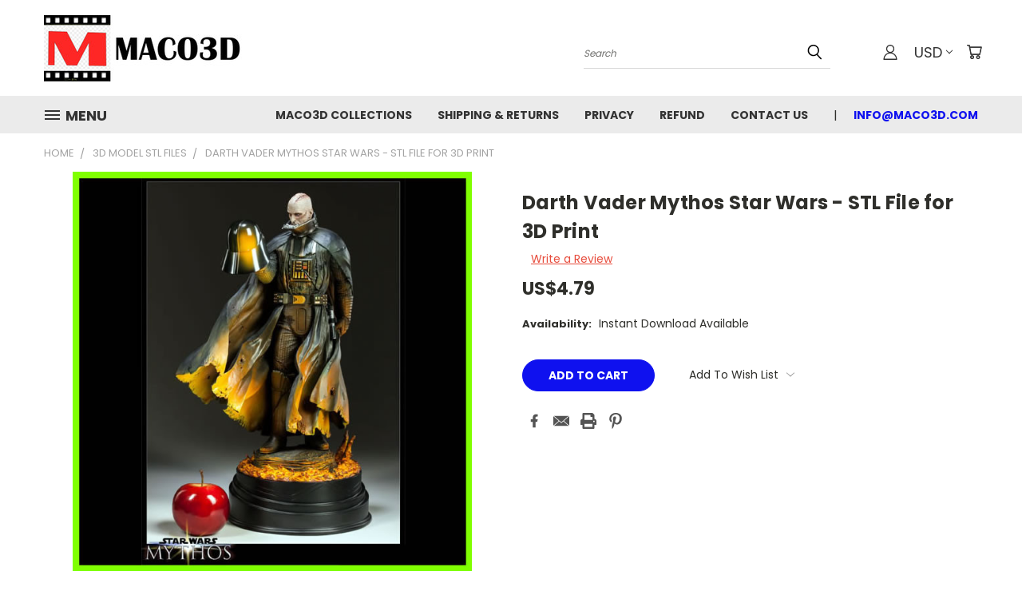

--- FILE ---
content_type: text/html; charset=UTF-8
request_url: https://maco3d.com/collections/3d-model-stl-files/darth-vader-mythos-star-wars-stl-file-for-3d-print/
body_size: 21206
content:


<!DOCTYPE html>
<html class="no-js" lang="en">
    <head>
        <title>Darth Vader Mythos Star Wars - STL File for 3D Print</title>
        <link rel="dns-prefetch preconnect" href="https://cdn11.bigcommerce.com/s-7b2z31fd2" crossorigin><link rel="dns-prefetch preconnect" href="https://fonts.googleapis.com/" crossorigin><link rel="dns-prefetch preconnect" href="https://fonts.gstatic.com/" crossorigin>
        <meta property="product:price:amount" content="4.79" /><meta property="product:price:currency" content="USD" /><meta property="og:url" content="https://maco3d.com/collections/3d-model-stl-files/darth-vader-mythos-star-wars-stl-file-for-3d-print/" /><meta property="og:site_name" content="maco3d" /><meta name="keywords" content="3d print stl file instant download, stl movie file, 3d printer file, gremlins model, predator model, alien xenomorph model, monster &amp; horror model, movie props model, hero model, model kit free shipping"><meta name="description" content="Darth Vader Mythos Star Wars - STL File for 3D Print - Instant Download"><link rel='canonical' href='https://maco3d.com/collections/3d-model-stl-files/darth-vader-mythos-star-wars-stl-file-for-3d-print/' /><meta name='platform' content='bigcommerce.stencil' /><meta property="og:type" content="product" />
<meta property="og:title" content="Darth Vader Mythos Star Wars - STL File for 3D Print" />
<meta property="og:description" content="Darth Vader Mythos Star Wars - STL File for 3D Print - Instant Download" />
<meta property="og:image" content="https://cdn11.bigcommerce.com/s-7b2z31fd2/products/128/images/446/darth-vader-mythos1__16653.1654194346.386.513.jpg?c=1" />
<meta property="og:availability" content="instock" />
<meta property="pinterest:richpins" content="enabled" />
        <meta property="og:id" content="128">
        
         

        <link href="https://cdn11.bigcommerce.com/s-7b2z31fd2/product_images/m3d-logo-favi2.jpg?t=1649639994" rel="shortcut icon">
        <meta name="viewport" content="width=device-width, initial-scale=1">

        <script>
            document.documentElement.className = document.documentElement.className.replace('no-js', 'js');
        </script>

        <script>
    function browserSupportsAllFeatures() {
        return window.Promise
            && window.fetch
            && window.URL
            && window.URLSearchParams
            && window.WeakMap
            // object-fit support
            && ('objectFit' in document.documentElement.style);
    }

    function loadScript(src) {
        var js = document.createElement('script');
        js.src = src;
        js.onerror = function () {
            console.error('Failed to load polyfill script ' + src);
        };
        document.head.appendChild(js);
    }

    if (!browserSupportsAllFeatures()) {
        loadScript('https://cdn11.bigcommerce.com/s-7b2z31fd2/stencil/f60b5220-2816-013d-ca43-4a737e7f3355/dist/theme-bundle.polyfills.js');
    }
</script>
        <script>window.consentManagerTranslations = `{"locale":"en","locales":{},"translations":{}}`;</script>

        <script>
            window.lazySizesConfig = window.lazySizesConfig || {};
            window.lazySizesConfig.loadMode = 1;
        </script>
        <script async src="https://cdn11.bigcommerce.com/s-7b2z31fd2/stencil/f60b5220-2816-013d-ca43-4a737e7f3355/dist/theme-bundle.head_async.js"></script>

        <script src="https://ajax.googleapis.com/ajax/libs/webfont/1.6.26/webfont.js"></script>

        <script>
            WebFont.load({
                custom: {
                    families: ['Karla', 'Roboto', 'Source Sans Pro']
                },
                classes: false
            });
        </script>


        <link href="https://fonts.googleapis.com/css?family=Poppins:400,700&display=swap" rel="stylesheet">
        <link data-stencil-stylesheet href="https://cdn11.bigcommerce.com/s-7b2z31fd2/stencil/f60b5220-2816-013d-ca43-4a737e7f3355/css/theme-f0a54870-9745-013d-6cce-2e5843f907e9.css" rel="stylesheet">
        <link data-stencil-stylesheet href="https://cdn11.bigcommerce.com/s-7b2z31fd2/stencil/f60b5220-2816-013d-ca43-4a737e7f3355/css/vault-f0a54870-9745-013d-6cce-2e5843f907e9.css" rel="stylesheet">
        <link data-stencil-stylesheet href="https://cdn11.bigcommerce.com/s-7b2z31fd2/stencil/f60b5220-2816-013d-ca43-4a737e7f3355/css/custom-f0a54870-9745-013d-6cce-2e5843f907e9.css" rel="stylesheet">

        <!-- Start Tracking Code for analytics_siteverification -->

<meta name="msvalidate.01" content="9999824D6E3453A731DD23B4CF2C03CD" />
<meta name="p:domain_verify" content="f948effbd213be348390215128d0da55"/>
<meta name="google-site-verification" content="0ju4JqYCw5nfdxPR-i6PwdbNJhrrOUmRGPmCGBjpqH4" />

<!-- End Tracking Code for analytics_siteverification -->


<script type="text/javascript" src="https://checkout-sdk.bigcommerce.com/v1/loader.js" defer ></script>
<script type="text/javascript">
var BCData = {"product_attributes":{"sku":null,"upc":null,"mpn":null,"gtin":null,"weight":null,"base":true,"image":null,"price":{"with_tax":{"formatted":"US$4.79","value":4.79,"currency":"USD"},"tax_label":"Tax"},"stock":null,"instock":true,"stock_message":null,"purchasable":true,"purchasing_message":null,"call_for_price_message":null}};
</script>
<script>(function(w,d,t,r,u){var f,n,i;w[u]=w[u]||[],f=function(){var o={ti:"148019988"};o.q=w[u],w[u]=new UET(o),w[u].push("pageLoad")},n=d.createElement(t),n.src=r,n.async=1,n.onload=n.onreadystatechange=function(){var s=this.readyState;s&&s!=="loaded"&&s!=="complete"||(f(),n.onload=n.onreadystatechange=null)},i=d.getElementsByTagName(t)[0],i.parentNode.insertBefore(n,i)})(window,document,"script","//bat.bing.com/bat.js","uetq");</script>
<script nonce="">
(function () {
    var xmlHttp = new XMLHttpRequest();

    xmlHttp.open('POST', 'https://bes.gcp.data.bigcommerce.com/nobot');
    xmlHttp.setRequestHeader('Content-Type', 'application/json');
    xmlHttp.send('{"store_id":"1002364412","timezone_offset":"8.0","timestamp":"2026-01-19T11:41:44.32308200Z","visit_id":"446288a0-54c6-4c21-a471-2cb74deabaa9","channel_id":1}');
})();
</script>

    </head>
    <body class="product">
      <!-- ACTIVE SHOPNAV DIM PAGE -->
      <div id="shopnav-dim-page" style="display: none;">
        <div style="top: 50%; left: 50%; display: none;" id="dialog" class="window">
          <div id="san"></div>
        </div>
        <div style="width: 2478px; font-size: 32pt; color:white; height: 1202px; display: none; opacity: 0.4;" id="mask"></div>
      </div>
      <!-- END ACTIVE SHOPNAV DIM PAGE -->
      <svg data-src="https://cdn11.bigcommerce.com/s-7b2z31fd2/stencil/f60b5220-2816-013d-ca43-4a737e7f3355/img/icon-sprite.svg" class="icons-svg-sprite"></svg>

      <header class="header header-logo--left" role="banner">
    <a href="#" class="mobileMenu-toggle" data-mobile-menu-toggle="menu">
        <span class="mobileMenu-toggleIcon">Toggle menu</span>
    </a>

  <div class="logo-user-section container">
        <div class="header-logo header-logo--left">
            <a href="https://maco3d.com/">
            <div class="header-logo-image-container">
                <img class="header-logo-image" src="https://cdn11.bigcommerce.com/s-7b2z31fd2/images/stencil/250x100/maco-logo_1649639993__90501.original.jpg" alt="maco3d" title="maco3d">
            </div>
</a>
        </div>
        <nav class="navUser">
    <ul class="navUser-section navUser-section--alt">

        <div class="dropdown dropdown--quickSearch desktop" id="quickSearch" aria-hidden="true" tabindex="-1" data-prevent-quick-search-close>
            <div class="container">
  <a href="#" class="quickSearch-mobileToggle" alt="Submit Search">
      <span class="mobileMenu-toggleIcon"></span>
  </a>
    <form class="form" action="/search.php">
        <fieldset class="form-fieldset">
            <div class="form-field">
                <label class="is-srOnly" for="search_query">Search</label>
                <input class="form-input" data-search-quick name="search_query" id="search_query" data-error-message="Search field cannot be empty." placeholder="Search" autocomplete="off">
                <!-- <input class="button button--primary form-prefixPostfix-button--postfix" type="submit" value=""><svg class="header-icon search-icon"><use xlink:href="#icon-search"></use></svg> -->
            </div>
        </fieldset>
        <div class="search-icon submit">
          <input alt="Submit Search" class="button button--primary form-prefixPostfix-button--postfix" type="submit" value="">
          <svg class="header-icon search-icon" title="submit" alt="submit"><use xlink:href="#icon-search"></use></svg>
        </div>
    </form>
    <section class="quickSearchResults" data-bind="html: results"></section>
</div>
        </div>

        <div class="user-icons">
          <!-- <li class="navUser-item navUser-item--cart user-icons">
              <a
                  class="navUser-action"
                  data-cart-preview
                  data-dropdown="cart-preview-dropdown"
                  data-options="align:right"
                  href="/cart.php"
                  aria-label="Cart with 0 items"
                  <span class="navUser-item-cartLabel"><svg class="header-icon cart-icon"><use xlink:href="#icon-cart"></use></svg></span> <span class="countPill cart-quantity"></span>
              </a>

              <div class="dropdown-menu" id="cart-preview-dropdown" data-dropdown-content aria-hidden="true"></div>
          </li> -->

          <li class="navUser-item navUser-item--cart user-icons">
            <a class="navUser-action"
               data-cart-preview
               data-dropdown="cart-preview-dropdown"
               data-options="align:right"
               href="/cart.php"
               aria-label="Cart with 0 items"
            >
                <!-- <span class="navUser-item-cartLabel">Cart</span>
                <span class="countPill cart-quantity"></span> -->
                <span class="navUser-item-cartLabel"><svg class="header-icon cart-icon"><use xlink:href="#icon-cart"></use></svg></span> <span class="countPill cart-quantity"></span>
            </a>

            <div class="dropdown-menu" id="cart-preview-dropdown" data-dropdown-content aria-hidden="true"></div>
        </li>

          <li class="navUser-item currency-menu">
    <a class="navUser-action has-dropdown" alt="Currency Selector" href="#" data-dropdown="currencySelection" aria-controls="currencySelection" aria-expanded="false">USD <i class="icon currency" aria-hidden="true"><svg><use xlink:href="#icon-chevron-down" /></svg></i></a>
    <ul class="dropdown-menu" id="currencySelection" data-dropdown-content aria-hidden="true" tabindex="-1">
        <li class="dropdown-menu-item">
              <a class="currency-name-switcher" href="https://maco3d.com/collections/3d-model-stl-files/darth-vader-mythos-star-wars-stl-file-for-3d-print/?setCurrencyId=2"
                   data-currency-code="USD"
                   data-cart-currency-switch-url="https://maco3d.com/cart/change-currency"
                   data-warning="Promotions and gift certificates that don&#x27;t apply to the new currency will be removed from your cart. Are you sure you want to continue?"
                >
                <strong><img src="https://cdn11.bigcommerce.com/s-7b2z31fd2/lib/flags/us.gif" border="0" alt="" role="presentation" /> US Dollar</strong>
            </a>
        </li>
        <li class="dropdown-menu-item">
              <a class="currency-name-switcher" href="https://maco3d.com/collections/3d-model-stl-files/darth-vader-mythos-star-wars-stl-file-for-3d-print/?setCurrencyId=3"
                   data-currency-code="EUR"
                   data-cart-currency-switch-url="https://maco3d.com/cart/change-currency"
                   data-warning="Promotions and gift certificates that don&#x27;t apply to the new currency will be removed from your cart. Are you sure you want to continue?"
                >
                <img src="https://cdn11.bigcommerce.com/s-7b2z31fd2/lib/flags/regions/eu.gif" border="0" alt="" role="presentation" /> Euro
            </a>
        </li>
        <li class="dropdown-menu-item">
              <a class="currency-name-switcher" href="https://maco3d.com/collections/3d-model-stl-files/darth-vader-mythos-star-wars-stl-file-for-3d-print/?setCurrencyId=4"
                   data-currency-code="GBP"
                   data-cart-currency-switch-url="https://maco3d.com/cart/change-currency"
                   data-warning="Promotions and gift certificates that don&#x27;t apply to the new currency will be removed from your cart. Are you sure you want to continue?"
                >
                <img src="https://cdn11.bigcommerce.com/s-7b2z31fd2/lib/flags/gb.gif" border="0" alt="" role="presentation" /> British Pound
            </a>
        </li>
    </ul>
</li>


        <a class="navUser-action navUser-item--compare" href="/compare" data-compare-nav><svg class="header-icon compare-icon"><use xlink:href="#icon-compare"></use></svg><span class="countPill countPill--positive countPill--alt compare"></span></a>

        <!-- <li class="navUser-item navUser-item--account user-icons account"> -->
                    <!-- <a class="navUser-action" href="/login.php"><svg class="header-icon account-icon"><use xlink:href="#icon-account"></use></svg></a> -->
                    <!-- <ul class="account-link enabled"> -->
    <li class="navUser-item navUser-item--account user-icons account">
        <a class="navUser-action account signin-list" alt="User Toolbox" href="/login.php"><svg class="header-icon account-icon"><use xlink:href="#icon-account"></use></svg></a>
        <!-- <a class="navUser-action login" href="/login.php">Sign in</a> -->
        <div class="dropdown-menu signin-list" id="account-dropdown-signin-list">
          <!-- <h2 class="container-header">Account Info</h2> -->
            <nav class="navBar navBar--sub navBar--account signin-list">
    <ul class="navBar-section signout-list">
      <li>
        <a class="navBar-action signout-list" href="/login.php">Sign in  </a>
          <span class="navUser-or"> or </span>
          <a class="navBar-action signout-list" href="/login.php?action=create_account">  Register</a></li>
    </ul>
</nav>
            <!-- <hr class="left full-width" /> -->
            <!-- { {> components / common / currency-selector-dropdown } } -->
            <!-- <a class="button button--primary signin-register logout-button" href="/login.php">Sign in</a> -->
        </div>
     </li>
<!-- </ul> -->
        <!-- </li> -->

        <li class="navUser-item quicksearch mobile">
            <a class="navUser-action navUser-action--quickSearch desktop-toggle" href="#" data-search="quickSearch" aria-controls="quickSearch" aria-expanded="false"><svg class="header-icon search-icon"><use xlink:href="#icon-search"></use></svg></a>
        </li>

    </ul>
    </div>

</nav>
  </div>
    <div id="menu-wrapper">
        <div class="navPages-container" id="menu" data-menu>
          <div class="navPages-wider desktop">
  <div class="nav-minus-logo">
  <div class="mega-cat-nav ">
    <li class="navPages-item navPages-item-page container-header btn">
      <a class="navPages-action">
        <svg class="mega-menu-icon open"><use xlink:href="#icon-v-menu" /></svg><svg class="mega-menu-icon close"><use xlink:href="#icon-close" /><span class="burger-menu">Menu</span><span class="burger-menu fixed">Menu</span>
      </a>
      <div class="clear"></div>
    </li>
    <nav class="navPages">
      <div class="mega-cat-dropdown">
        <div class="inner">

        <div id="page-wrapper">
        <div class="category-list">
          <h2 class="container-header mobile">Categories</h2>
          <li class="navPages-item top-level categories activePage">
              <div class="desktop">
    <a class="navPages-action single-level sideNavTopLevel needsclick activePage" href="https://maco3d.com/collections/3d-model-stl-files/">3D Model STL Files</a>
</div>

<div class="mobile">
    <a class="navPages-action single-level sideNavTopLevel needsclick activePage" href="https://maco3d.com/collections/3d-model-stl-files/">3D Model STL Files</a>
</div>
          </li>
          <li class="navPages-item top-level categories">
              <div class="desktop">
    <a class="navPages-action single-level sideNavTopLevel needsclick" href="https://maco3d.com/collections/predator/">Predator</a>
</div>

<div class="mobile">
    <a class="navPages-action single-level sideNavTopLevel needsclick" href="https://maco3d.com/collections/predator/">Predator</a>
</div>
          </li>
          <li class="navPages-item top-level categories">
              <div class="desktop">
    <a class="navPages-action single-level sideNavTopLevel needsclick" href="https://maco3d.com/collections/alien/">Alien</a>
</div>

<div class="mobile">
    <a class="navPages-action single-level sideNavTopLevel needsclick" href="https://maco3d.com/collections/alien/">Alien</a>
</div>
          </li>
          <li class="navPages-item top-level categories">
              <div class="desktop">
    <a class="navPages-action single-level sideNavTopLevel needsclick" href="https://maco3d.com/collections/gremlins/">Gremlins</a>
</div>

<div class="mobile">
    <a class="navPages-action single-level sideNavTopLevel needsclick" href="https://maco3d.com/collections/gremlins/">Gremlins</a>
</div>
          </li>
          <li class="navPages-item top-level categories">
              <div class="desktop">
    <a class="navPages-action single-level sideNavTopLevel needsclick" href="https://maco3d.com/collections/monster-horror/">Monster &amp; Horror</a>
</div>

<div class="mobile">
    <a class="navPages-action single-level sideNavTopLevel needsclick" href="https://maco3d.com/collections/monster-horror/">Monster &amp; Horror</a>
</div>
          </li>
          <li class="navPages-item top-level categories">
              <div class="desktop">
    <a class="navPages-action single-level sideNavTopLevel needsclick" href="https://maco3d.com/collections/movie/">Movie</a>
</div>

<div class="mobile">
    <a class="navPages-action single-level sideNavTopLevel needsclick" href="https://maco3d.com/collections/movie/">Movie</a>
</div>
          </li>
          <li class="navPages-item top-level categories">
              <div class="desktop">
    <a class="navPages-action single-level sideNavTopLevel needsclick" href="https://maco3d.com/collections/hero/">Hero</a>
</div>

<div class="mobile">
    <a class="navPages-action single-level sideNavTopLevel needsclick" href="https://maco3d.com/collections/hero/">Hero</a>
</div>
          </li>
          <li class="navPages-item top-level categories">
              <div class="desktop">
    <a class="navPages-action single-level sideNavTopLevel needsclick" href="https://maco3d.com/collections/other/">Other</a>
</div>

<div class="mobile">
    <a class="navPages-action single-level sideNavTopLevel needsclick" href="https://maco3d.com/collections/other/">Other</a>
</div>
          </li>
        </div>
      <div class="pagination-container"><a class="navPages-action previous"><i class="icon prev" aria-hidden="true"><svg><use xlink:href="#icon-chevron-left" /></svg></i></a><span class="dots"></span><a class="navPages-action next"><i class="icon next" aria-hidden="true"><svg><use xlink:href="#icon-chevron-left" /></svg></i></a></div>
      <hr class="sidenav"/>
        </div>
        </div>

        <div class="sticky-navpages">
          <h2 class="container-header mobile">Navigation</h2>
            <li class="navPages-item top-level pages mega-nav-pages">
                <div class="nav-page-list mega-nav-page-list">
    <a class="navPages-action sideNavTopLevel" href="https://maco3d.com/collections/">Maco3D Collections</a>
    <div class="clear"></div>
    </div>
                </li>
            <li class="navPages-item top-level pages mega-nav-pages">
                <div class="nav-page-list mega-nav-page-list">
    <a class="navPages-action sideNavTopLevel" href="https://maco3d.com/shipping-returns/">Shipping &amp; Returns</a>
    <div class="clear"></div>
    </div>
                </li>
            <li class="navPages-item top-level pages mega-nav-pages">
                <div class="nav-page-list mega-nav-page-list">
    <a class="navPages-action sideNavTopLevel" href="https://maco3d.com/privacy/">Privacy</a>
    <div class="clear"></div>
    </div>
                </li>
            <li class="navPages-item top-level pages mega-nav-pages">
                <div class="nav-page-list mega-nav-page-list">
    <a class="navPages-action sideNavTopLevel" href="https://maco3d.com/refund/">Refund</a>
    <div class="clear"></div>
    </div>
                </li>
            <li class="navPages-item top-level pages mega-nav-pages">
                <div class="nav-page-list mega-nav-page-list">
    <a class="navPages-action sideNavTopLevel" href="https://maco3d.com/contact-us/">Contact Us</a>
    <div class="clear"></div>
    </div>
                </li>
        </div>

        <!-- BRANDS VISIBILITY -->
        <div class="brands brands-hidden sticky-brands-hidden">
          <h2 class="container-header mobile">Brands</h2>
                   <li class="navPages-item mobile">
                        <a class="navPages-action" href="https://maco3d.com/maco3d/">Maco3D</a>
                    </li>
                    <li class="navPages-item mobile view-all brands">
                        <a class="navPages-action" href="/brands/">View all Brands</a>
                    </li>
        </div>
            <div class="clear"></div>

        <div class="clear"></div>
      </div>
      <div class="clear"></div>
    </div>
    <div class="nav-right-fixed">
    <div class="nav-right">
    <ul class="navPages-list nav-page-list one  navPages-list-depth-max">
        <ul class="navPages-list nav-page-list two">
           <li class="navPages-item">
               <div class="nav-page-list">
<a class="navPages-action" href="https://maco3d.com/collections/">Maco3D Collections</a>
<div class="clear"></div>
</div>
           </li>
           <li class="navPages-item">
               <div class="nav-page-list">
<a class="navPages-action" href="https://maco3d.com/shipping-returns/">Shipping &amp; Returns</a>
<div class="clear"></div>
</div>
           </li>
           <li class="navPages-item">
               <div class="nav-page-list">
<a class="navPages-action" href="https://maco3d.com/privacy/">Privacy</a>
<div class="clear"></div>
</div>
           </li>
           <li class="navPages-item">
               <div class="nav-page-list">
<a class="navPages-action" href="https://maco3d.com/refund/">Refund</a>
<div class="clear"></div>
</div>
           </li>
           <li class="navPages-item">
               <div class="nav-page-list">
<a class="navPages-action" href="https://maco3d.com/contact-us/">Contact Us</a>
<div class="clear"></div>
</div>
           </li>
         <li class="navPages-item navPages-item-page pages phone-number">
           <a class="navPages-action phone-number" href="tel:info@maco3d.com">info@maco3d.com</a>
         </li>
   </ul>

    </ul>
    </div>



</nav>

</div>

</div>
</div>
          <div class="clear"></div>
        </div>
      <div class="clear"></div>
    </div>
    <div class="clear"></div>

</header>
<div class="below_nav_container">
    <div data-content-region="header_below_nav--global"></div>
</div>
<div class="below_nav_clear clear" style="margin-top: 0px;"></div>
      <div class="body" data-currency-code="USD">
     
    <div class="container">
            <ul class="breadcrumbs">
        <li class="breadcrumb ">
                <a href="https://maco3d.com/" class="breadcrumb-label"><span>Home</span></a>
            
        </li>
        <li class="breadcrumb ">
                <a href="https://maco3d.com/collections/3d-model-stl-files/" class="breadcrumb-label"><span>3D Model STL Files</span></a>
            
        </li>
        <li class="breadcrumb is-active">
                
                <span class="breadcrumb-label">Darth Vader Mythos Star Wars - STL File for 3D Print</span>
            
        </li>
</ul>


    <div>
        <div class="productView" >

    <section class="productView-details">
        <div class="productView-product">
            <h1 class="productView-title">Darth Vader Mythos Star Wars - STL File for 3D Print</h1>
            <div class="productView-rating">
                    <span class="productView-reviewLink">
                        <a href="https://maco3d.com/collections/3d-model-stl-files/darth-vader-mythos-star-wars-stl-file-for-3d-print/"
                           data-reveal-id="modal-review-form">
                           Write a Review
                        </a>
                    </span>
                    <div id="modal-review-form" class="modal" data-reveal>
    
    
    
    
    <div class="modal-header">
        <h2 class="modal-header-title">Write a Review</h2>
        <a href="#" class="modal-close" aria-label="Close" role="button">
            <span aria-hidden="true">&#215;</span>
        </a>
    </div>
    <div class="modal-body">
        <div class="writeReview-productDetails">
            <div class="writeReview-productImage-container">
                <img src="https://cdn11.bigcommerce.com/s-7b2z31fd2/images/stencil/500x500/products/128/446/darth-vader-mythos1__16653.1654194346.jpg?c=1" alt="Darth Vader Mythos Star Wars - STL File for 3D Print - maco3d" title="Darth Vader Mythos Star Wars - STL File for 3D Print - maco3d" data-sizes="auto"
    srcset="https://cdn11.bigcommerce.com/s-7b2z31fd2/images/stencil/80w/products/128/446/darth-vader-mythos1__16653.1654194346.jpg?c=1"
data-srcset="https://cdn11.bigcommerce.com/s-7b2z31fd2/images/stencil/80w/products/128/446/darth-vader-mythos1__16653.1654194346.jpg?c=1 80w, https://cdn11.bigcommerce.com/s-7b2z31fd2/images/stencil/160w/products/128/446/darth-vader-mythos1__16653.1654194346.jpg?c=1 160w, https://cdn11.bigcommerce.com/s-7b2z31fd2/images/stencil/320w/products/128/446/darth-vader-mythos1__16653.1654194346.jpg?c=1 320w, https://cdn11.bigcommerce.com/s-7b2z31fd2/images/stencil/640w/products/128/446/darth-vader-mythos1__16653.1654194346.jpg?c=1 640w, https://cdn11.bigcommerce.com/s-7b2z31fd2/images/stencil/960w/products/128/446/darth-vader-mythos1__16653.1654194346.jpg?c=1 960w, https://cdn11.bigcommerce.com/s-7b2z31fd2/images/stencil/1280w/products/128/446/darth-vader-mythos1__16653.1654194346.jpg?c=1 1280w, https://cdn11.bigcommerce.com/s-7b2z31fd2/images/stencil/1920w/products/128/446/darth-vader-mythos1__16653.1654194346.jpg?c=1 1920w, https://cdn11.bigcommerce.com/s-7b2z31fd2/images/stencil/2560w/products/128/446/darth-vader-mythos1__16653.1654194346.jpg?c=1 2560w"

class="lazyload"

 />
            </div>
            <h6 class="product-brand"></h6>
            <h5 class="product-title">Darth Vader Mythos Star Wars - STL File for 3D Print</h5>
        </div>
        <form class="form writeReview-form" action="/postreview.php" method="post">
            <fieldset class="form-fieldset">
                <div class="form-field">
                    <label class="form-label" for="rating-rate">Rating
                        <small>*</small>
                    </label>
                    <!-- Stars -->
                    <!-- TODO: Review Stars need to be componentised, both for display and input -->
                    <select id="rating-rate" class="form-select" name="revrating">
                        <option value="">Select Rating</option>
                                <option value="1">1 star (worst)</option>
                                <option value="2">2 stars</option>
                                <option value="3">3 stars (average)</option>
                                <option value="4">4 stars</option>
                                <option value="5">5 stars (best)</option>
                    </select>
                </div>

                <!-- Name -->
                    <div class="form-field" id="revfromname" data-validation="" >
    <label class="form-label" for="revfromname_input">Name
        
    </label>
    <input type="text"
           name="revfromname"
           id="revfromname_input"
           class="form-input"
           data-label="Name"
           data-input
           aria-required=""
           
           
           
           
    >
</div>

                    <!-- Email -->
                        <div class="form-field" id="email" data-validation="" >
    <label class="form-label" for="email_input">Email
        <small>*</small>
    </label>
    <input type="text"
           name="email"
           id="email_input"
           class="form-input"
           data-label="Email"
           data-input
           aria-required="false"
           
           
           
           
    >
</div>

                <!-- Review Subject -->
                <div class="form-field" id="revtitle" data-validation="" >
    <label class="form-label" for="revtitle_input">Review Subject
        <small>*</small>
    </label>
    <input type="text"
           name="revtitle"
           id="revtitle_input"
           class="form-input"
           data-label="Review Subject"
           data-input
           aria-required="true"
           
           
           
           
    >
</div>

                <!-- Comments -->
                <div class="form-field" id="revtext" data-validation="">
    <label class="form-label" for="revtext_input">Comments
            <small>*</small>
    </label>
    <textarea name="revtext"
              id="revtext_input"
              data-label="Comments"
              rows=""
              aria-required="true"
              data-input
              class="form-input"
              
    >
        
    </textarea>
</div>

                

                <div class="form-field">
                    <input type="submit" class="button button--primary"
                           value="Submit Review">
                </div>
                <input type="hidden" name="product_id" value="128">
                <input type="hidden" name="action" value="post_review">
                
            </fieldset>
        </form>
    </div>
</div>
            </div>
            <div class="productView-price">
                    
        <div class="price-section price-section--withTax rrp-price--withTax" style="display: none;">
            MSRP:
            <span data-product-rrp-with-tax class="price price--rrp">
                
            </span>
        </div>
        <div class="price-section price-section--withTax non-sale-price--withTax" style="display: none;">
            Was:
            <span data-product-non-sale-price-with-tax class="price price--non-sale">
                
            </span>
        </div>
        <div class="price-section price-section--withTax">
            <span class="price-label" >
                
            </span>
            <span class="price-now-label" style="display: none;">
                Now:
            </span>
            <span data-product-price-with-tax class="price price--withTax">US$4.79</span>
        </div>
         <div class="price-section price-section--saving price" style="display: none;">
                <span class="price">(You save</span>
                <span data-product-price-saved class="price price--saving">
                    
                </span>
                <span class="price">)</span>
         </div>
            </div>
            <div data-content-region="product_below_price"></div>
            

        </div>
    </section>

    <section class="productView-images" data-image-gallery>
       <figure class="productView-image"
               data-image-gallery-main
               data-zoom-image="https://cdn11.bigcommerce.com/s-7b2z31fd2/images/stencil/800x800/products/128/446/darth-vader-mythos1__16653.1654194346.jpg?c=1"
               >
           <div class="productView-img-container">
                   <a href="https://cdn11.bigcommerce.com/s-7b2z31fd2/images/stencil/800x800/products/128/446/darth-vader-mythos1__16653.1654194346.jpg?c=1"
                       target="_blank">
               <img src="https://cdn11.bigcommerce.com/s-7b2z31fd2/images/stencil/500x500/products/128/446/darth-vader-mythos1__16653.1654194346.jpg?c=1" alt="Darth Vader Mythos Star Wars - STL File for 3D Print - maco3d" title="Darth Vader Mythos Star Wars - STL File for 3D Print - maco3d" data-sizes="auto"
    srcset="https://cdn11.bigcommerce.com/s-7b2z31fd2/images/stencil/80w/products/128/446/darth-vader-mythos1__16653.1654194346.jpg?c=1"
data-srcset="https://cdn11.bigcommerce.com/s-7b2z31fd2/images/stencil/80w/products/128/446/darth-vader-mythos1__16653.1654194346.jpg?c=1 80w, https://cdn11.bigcommerce.com/s-7b2z31fd2/images/stencil/160w/products/128/446/darth-vader-mythos1__16653.1654194346.jpg?c=1 160w, https://cdn11.bigcommerce.com/s-7b2z31fd2/images/stencil/320w/products/128/446/darth-vader-mythos1__16653.1654194346.jpg?c=1 320w, https://cdn11.bigcommerce.com/s-7b2z31fd2/images/stencil/640w/products/128/446/darth-vader-mythos1__16653.1654194346.jpg?c=1 640w, https://cdn11.bigcommerce.com/s-7b2z31fd2/images/stencil/960w/products/128/446/darth-vader-mythos1__16653.1654194346.jpg?c=1 960w, https://cdn11.bigcommerce.com/s-7b2z31fd2/images/stencil/1280w/products/128/446/darth-vader-mythos1__16653.1654194346.jpg?c=1 1280w, https://cdn11.bigcommerce.com/s-7b2z31fd2/images/stencil/1920w/products/128/446/darth-vader-mythos1__16653.1654194346.jpg?c=1 1920w, https://cdn11.bigcommerce.com/s-7b2z31fd2/images/stencil/2560w/products/128/446/darth-vader-mythos1__16653.1654194346.jpg?c=1 2560w"

class="lazyload productView-image--default"

data-main-image />
                   </a>
           </div>
       </figure>
       <ul class="productView-thumbnails">
               <li class="productView-thumbnail">
                   <a
                       class="productView-thumbnail-link"
                       href="https://cdn11.bigcommerce.com/s-7b2z31fd2/images/stencil/800x800/products/128/446/darth-vader-mythos1__16653.1654194346.jpg?c=1"
                       data-image-gallery-item
                       data-image-gallery-new-image-url="https://cdn11.bigcommerce.com/s-7b2z31fd2/images/stencil/500x500/products/128/446/darth-vader-mythos1__16653.1654194346.jpg?c=1"
                       data-image-gallery-new-image-srcset="https://cdn11.bigcommerce.com/s-7b2z31fd2/images/stencil/80w/products/128/446/darth-vader-mythos1__16653.1654194346.jpg?c=1 80w, https://cdn11.bigcommerce.com/s-7b2z31fd2/images/stencil/160w/products/128/446/darth-vader-mythos1__16653.1654194346.jpg?c=1 160w, https://cdn11.bigcommerce.com/s-7b2z31fd2/images/stencil/320w/products/128/446/darth-vader-mythos1__16653.1654194346.jpg?c=1 320w, https://cdn11.bigcommerce.com/s-7b2z31fd2/images/stencil/640w/products/128/446/darth-vader-mythos1__16653.1654194346.jpg?c=1 640w, https://cdn11.bigcommerce.com/s-7b2z31fd2/images/stencil/960w/products/128/446/darth-vader-mythos1__16653.1654194346.jpg?c=1 960w, https://cdn11.bigcommerce.com/s-7b2z31fd2/images/stencil/1280w/products/128/446/darth-vader-mythos1__16653.1654194346.jpg?c=1 1280w, https://cdn11.bigcommerce.com/s-7b2z31fd2/images/stencil/1920w/products/128/446/darth-vader-mythos1__16653.1654194346.jpg?c=1 1920w, https://cdn11.bigcommerce.com/s-7b2z31fd2/images/stencil/2560w/products/128/446/darth-vader-mythos1__16653.1654194346.jpg?c=1 2560w"
                       data-image-gallery-zoom-image-url="https://cdn11.bigcommerce.com/s-7b2z31fd2/images/stencil/800x800/products/128/446/darth-vader-mythos1__16653.1654194346.jpg?c=1"
                   >
                   <img src="https://cdn11.bigcommerce.com/s-7b2z31fd2/images/stencil/85x85/products/128/446/darth-vader-mythos1__16653.1654194346.jpg?c=1" alt="Darth Vader Mythos Star Wars - STL File for 3D Print - maco3d" title="Darth Vader Mythos Star Wars - STL File for 3D Print - maco3d" data-sizes="auto"
    srcset="https://cdn11.bigcommerce.com/s-7b2z31fd2/images/stencil/80w/products/128/446/darth-vader-mythos1__16653.1654194346.jpg?c=1"
data-srcset="https://cdn11.bigcommerce.com/s-7b2z31fd2/images/stencil/80w/products/128/446/darth-vader-mythos1__16653.1654194346.jpg?c=1 80w, https://cdn11.bigcommerce.com/s-7b2z31fd2/images/stencil/160w/products/128/446/darth-vader-mythos1__16653.1654194346.jpg?c=1 160w, https://cdn11.bigcommerce.com/s-7b2z31fd2/images/stencil/320w/products/128/446/darth-vader-mythos1__16653.1654194346.jpg?c=1 320w, https://cdn11.bigcommerce.com/s-7b2z31fd2/images/stencil/640w/products/128/446/darth-vader-mythos1__16653.1654194346.jpg?c=1 640w, https://cdn11.bigcommerce.com/s-7b2z31fd2/images/stencil/960w/products/128/446/darth-vader-mythos1__16653.1654194346.jpg?c=1 960w, https://cdn11.bigcommerce.com/s-7b2z31fd2/images/stencil/1280w/products/128/446/darth-vader-mythos1__16653.1654194346.jpg?c=1 1280w, https://cdn11.bigcommerce.com/s-7b2z31fd2/images/stencil/1920w/products/128/446/darth-vader-mythos1__16653.1654194346.jpg?c=1 1920w, https://cdn11.bigcommerce.com/s-7b2z31fd2/images/stencil/2560w/products/128/446/darth-vader-mythos1__16653.1654194346.jpg?c=1 2560w"

class="lazyload"

 />
                   </a>
               </li>
               <li class="productView-thumbnail">
                   <a
                       class="productView-thumbnail-link"
                       href="https://cdn11.bigcommerce.com/s-7b2z31fd2/images/stencil/800x800/products/128/1029/darth-vader-mythos2__23093.1654194346.jpg?c=1"
                       data-image-gallery-item
                       data-image-gallery-new-image-url="https://cdn11.bigcommerce.com/s-7b2z31fd2/images/stencil/500x500/products/128/1029/darth-vader-mythos2__23093.1654194346.jpg?c=1"
                       data-image-gallery-new-image-srcset="https://cdn11.bigcommerce.com/s-7b2z31fd2/images/stencil/80w/products/128/1029/darth-vader-mythos2__23093.1654194346.jpg?c=1 80w, https://cdn11.bigcommerce.com/s-7b2z31fd2/images/stencil/160w/products/128/1029/darth-vader-mythos2__23093.1654194346.jpg?c=1 160w, https://cdn11.bigcommerce.com/s-7b2z31fd2/images/stencil/320w/products/128/1029/darth-vader-mythos2__23093.1654194346.jpg?c=1 320w, https://cdn11.bigcommerce.com/s-7b2z31fd2/images/stencil/640w/products/128/1029/darth-vader-mythos2__23093.1654194346.jpg?c=1 640w, https://cdn11.bigcommerce.com/s-7b2z31fd2/images/stencil/960w/products/128/1029/darth-vader-mythos2__23093.1654194346.jpg?c=1 960w, https://cdn11.bigcommerce.com/s-7b2z31fd2/images/stencil/1280w/products/128/1029/darth-vader-mythos2__23093.1654194346.jpg?c=1 1280w, https://cdn11.bigcommerce.com/s-7b2z31fd2/images/stencil/1920w/products/128/1029/darth-vader-mythos2__23093.1654194346.jpg?c=1 1920w, https://cdn11.bigcommerce.com/s-7b2z31fd2/images/stencil/2560w/products/128/1029/darth-vader-mythos2__23093.1654194346.jpg?c=1 2560w"
                       data-image-gallery-zoom-image-url="https://cdn11.bigcommerce.com/s-7b2z31fd2/images/stencil/800x800/products/128/1029/darth-vader-mythos2__23093.1654194346.jpg?c=1"
                   >
                   <img src="https://cdn11.bigcommerce.com/s-7b2z31fd2/images/stencil/85x85/products/128/1029/darth-vader-mythos2__23093.1654194346.jpg?c=1" alt="Darth Vader Mythos Star Wars - STL File for 3D Print - maco3d" title="Darth Vader Mythos Star Wars - STL File for 3D Print - maco3d" data-sizes="auto"
    srcset="https://cdn11.bigcommerce.com/s-7b2z31fd2/images/stencil/80w/products/128/1029/darth-vader-mythos2__23093.1654194346.jpg?c=1"
data-srcset="https://cdn11.bigcommerce.com/s-7b2z31fd2/images/stencil/80w/products/128/1029/darth-vader-mythos2__23093.1654194346.jpg?c=1 80w, https://cdn11.bigcommerce.com/s-7b2z31fd2/images/stencil/160w/products/128/1029/darth-vader-mythos2__23093.1654194346.jpg?c=1 160w, https://cdn11.bigcommerce.com/s-7b2z31fd2/images/stencil/320w/products/128/1029/darth-vader-mythos2__23093.1654194346.jpg?c=1 320w, https://cdn11.bigcommerce.com/s-7b2z31fd2/images/stencil/640w/products/128/1029/darth-vader-mythos2__23093.1654194346.jpg?c=1 640w, https://cdn11.bigcommerce.com/s-7b2z31fd2/images/stencil/960w/products/128/1029/darth-vader-mythos2__23093.1654194346.jpg?c=1 960w, https://cdn11.bigcommerce.com/s-7b2z31fd2/images/stencil/1280w/products/128/1029/darth-vader-mythos2__23093.1654194346.jpg?c=1 1280w, https://cdn11.bigcommerce.com/s-7b2z31fd2/images/stencil/1920w/products/128/1029/darth-vader-mythos2__23093.1654194346.jpg?c=1 1920w, https://cdn11.bigcommerce.com/s-7b2z31fd2/images/stencil/2560w/products/128/1029/darth-vader-mythos2__23093.1654194346.jpg?c=1 2560w"

class="lazyload"

 />
                   </a>
               </li>
               <li class="productView-thumbnail">
                   <a
                       class="productView-thumbnail-link"
                       href="https://cdn11.bigcommerce.com/s-7b2z31fd2/images/stencil/800x800/products/128/1032/darth-vader-mythos3__84523.1654194346.jpg?c=1"
                       data-image-gallery-item
                       data-image-gallery-new-image-url="https://cdn11.bigcommerce.com/s-7b2z31fd2/images/stencil/500x500/products/128/1032/darth-vader-mythos3__84523.1654194346.jpg?c=1"
                       data-image-gallery-new-image-srcset="https://cdn11.bigcommerce.com/s-7b2z31fd2/images/stencil/80w/products/128/1032/darth-vader-mythos3__84523.1654194346.jpg?c=1 80w, https://cdn11.bigcommerce.com/s-7b2z31fd2/images/stencil/160w/products/128/1032/darth-vader-mythos3__84523.1654194346.jpg?c=1 160w, https://cdn11.bigcommerce.com/s-7b2z31fd2/images/stencil/320w/products/128/1032/darth-vader-mythos3__84523.1654194346.jpg?c=1 320w, https://cdn11.bigcommerce.com/s-7b2z31fd2/images/stencil/640w/products/128/1032/darth-vader-mythos3__84523.1654194346.jpg?c=1 640w, https://cdn11.bigcommerce.com/s-7b2z31fd2/images/stencil/960w/products/128/1032/darth-vader-mythos3__84523.1654194346.jpg?c=1 960w, https://cdn11.bigcommerce.com/s-7b2z31fd2/images/stencil/1280w/products/128/1032/darth-vader-mythos3__84523.1654194346.jpg?c=1 1280w, https://cdn11.bigcommerce.com/s-7b2z31fd2/images/stencil/1920w/products/128/1032/darth-vader-mythos3__84523.1654194346.jpg?c=1 1920w, https://cdn11.bigcommerce.com/s-7b2z31fd2/images/stencil/2560w/products/128/1032/darth-vader-mythos3__84523.1654194346.jpg?c=1 2560w"
                       data-image-gallery-zoom-image-url="https://cdn11.bigcommerce.com/s-7b2z31fd2/images/stencil/800x800/products/128/1032/darth-vader-mythos3__84523.1654194346.jpg?c=1"
                   >
                   <img src="https://cdn11.bigcommerce.com/s-7b2z31fd2/images/stencil/85x85/products/128/1032/darth-vader-mythos3__84523.1654194346.jpg?c=1" alt="Darth Vader Mythos Star Wars - STL File for 3D Print - maco3d" title="Darth Vader Mythos Star Wars - STL File for 3D Print - maco3d" data-sizes="auto"
    srcset="https://cdn11.bigcommerce.com/s-7b2z31fd2/images/stencil/80w/products/128/1032/darth-vader-mythos3__84523.1654194346.jpg?c=1"
data-srcset="https://cdn11.bigcommerce.com/s-7b2z31fd2/images/stencil/80w/products/128/1032/darth-vader-mythos3__84523.1654194346.jpg?c=1 80w, https://cdn11.bigcommerce.com/s-7b2z31fd2/images/stencil/160w/products/128/1032/darth-vader-mythos3__84523.1654194346.jpg?c=1 160w, https://cdn11.bigcommerce.com/s-7b2z31fd2/images/stencil/320w/products/128/1032/darth-vader-mythos3__84523.1654194346.jpg?c=1 320w, https://cdn11.bigcommerce.com/s-7b2z31fd2/images/stencil/640w/products/128/1032/darth-vader-mythos3__84523.1654194346.jpg?c=1 640w, https://cdn11.bigcommerce.com/s-7b2z31fd2/images/stencil/960w/products/128/1032/darth-vader-mythos3__84523.1654194346.jpg?c=1 960w, https://cdn11.bigcommerce.com/s-7b2z31fd2/images/stencil/1280w/products/128/1032/darth-vader-mythos3__84523.1654194346.jpg?c=1 1280w, https://cdn11.bigcommerce.com/s-7b2z31fd2/images/stencil/1920w/products/128/1032/darth-vader-mythos3__84523.1654194346.jpg?c=1 1920w, https://cdn11.bigcommerce.com/s-7b2z31fd2/images/stencil/2560w/products/128/1032/darth-vader-mythos3__84523.1654194346.jpg?c=1 2560w"

class="lazyload"

 />
                   </a>
               </li>
               <li class="productView-thumbnail">
                   <a
                       class="productView-thumbnail-link"
                       href="https://cdn11.bigcommerce.com/s-7b2z31fd2/images/stencil/800x800/products/128/1031/darth-vader-mythos4__62525.1654194346.jpg?c=1"
                       data-image-gallery-item
                       data-image-gallery-new-image-url="https://cdn11.bigcommerce.com/s-7b2z31fd2/images/stencil/500x500/products/128/1031/darth-vader-mythos4__62525.1654194346.jpg?c=1"
                       data-image-gallery-new-image-srcset="https://cdn11.bigcommerce.com/s-7b2z31fd2/images/stencil/80w/products/128/1031/darth-vader-mythos4__62525.1654194346.jpg?c=1 80w, https://cdn11.bigcommerce.com/s-7b2z31fd2/images/stencil/160w/products/128/1031/darth-vader-mythos4__62525.1654194346.jpg?c=1 160w, https://cdn11.bigcommerce.com/s-7b2z31fd2/images/stencil/320w/products/128/1031/darth-vader-mythos4__62525.1654194346.jpg?c=1 320w, https://cdn11.bigcommerce.com/s-7b2z31fd2/images/stencil/640w/products/128/1031/darth-vader-mythos4__62525.1654194346.jpg?c=1 640w, https://cdn11.bigcommerce.com/s-7b2z31fd2/images/stencil/960w/products/128/1031/darth-vader-mythos4__62525.1654194346.jpg?c=1 960w, https://cdn11.bigcommerce.com/s-7b2z31fd2/images/stencil/1280w/products/128/1031/darth-vader-mythos4__62525.1654194346.jpg?c=1 1280w, https://cdn11.bigcommerce.com/s-7b2z31fd2/images/stencil/1920w/products/128/1031/darth-vader-mythos4__62525.1654194346.jpg?c=1 1920w, https://cdn11.bigcommerce.com/s-7b2z31fd2/images/stencil/2560w/products/128/1031/darth-vader-mythos4__62525.1654194346.jpg?c=1 2560w"
                       data-image-gallery-zoom-image-url="https://cdn11.bigcommerce.com/s-7b2z31fd2/images/stencil/800x800/products/128/1031/darth-vader-mythos4__62525.1654194346.jpg?c=1"
                   >
                   <img src="https://cdn11.bigcommerce.com/s-7b2z31fd2/images/stencil/85x85/products/128/1031/darth-vader-mythos4__62525.1654194346.jpg?c=1" alt="Darth Vader Mythos Star Wars - STL File for 3D Print - maco3d" title="Darth Vader Mythos Star Wars - STL File for 3D Print - maco3d" data-sizes="auto"
    srcset="https://cdn11.bigcommerce.com/s-7b2z31fd2/images/stencil/80w/products/128/1031/darth-vader-mythos4__62525.1654194346.jpg?c=1"
data-srcset="https://cdn11.bigcommerce.com/s-7b2z31fd2/images/stencil/80w/products/128/1031/darth-vader-mythos4__62525.1654194346.jpg?c=1 80w, https://cdn11.bigcommerce.com/s-7b2z31fd2/images/stencil/160w/products/128/1031/darth-vader-mythos4__62525.1654194346.jpg?c=1 160w, https://cdn11.bigcommerce.com/s-7b2z31fd2/images/stencil/320w/products/128/1031/darth-vader-mythos4__62525.1654194346.jpg?c=1 320w, https://cdn11.bigcommerce.com/s-7b2z31fd2/images/stencil/640w/products/128/1031/darth-vader-mythos4__62525.1654194346.jpg?c=1 640w, https://cdn11.bigcommerce.com/s-7b2z31fd2/images/stencil/960w/products/128/1031/darth-vader-mythos4__62525.1654194346.jpg?c=1 960w, https://cdn11.bigcommerce.com/s-7b2z31fd2/images/stencil/1280w/products/128/1031/darth-vader-mythos4__62525.1654194346.jpg?c=1 1280w, https://cdn11.bigcommerce.com/s-7b2z31fd2/images/stencil/1920w/products/128/1031/darth-vader-mythos4__62525.1654194346.jpg?c=1 1920w, https://cdn11.bigcommerce.com/s-7b2z31fd2/images/stencil/2560w/products/128/1031/darth-vader-mythos4__62525.1654194346.jpg?c=1 2560w"

class="lazyload"

 />
                   </a>
               </li>
               <li class="productView-thumbnail">
                   <a
                       class="productView-thumbnail-link"
                       href="https://cdn11.bigcommerce.com/s-7b2z31fd2/images/stencil/800x800/products/128/1030/darth-vader-mythos5__33487.1654194346.jpg?c=1"
                       data-image-gallery-item
                       data-image-gallery-new-image-url="https://cdn11.bigcommerce.com/s-7b2z31fd2/images/stencil/500x500/products/128/1030/darth-vader-mythos5__33487.1654194346.jpg?c=1"
                       data-image-gallery-new-image-srcset="https://cdn11.bigcommerce.com/s-7b2z31fd2/images/stencil/80w/products/128/1030/darth-vader-mythos5__33487.1654194346.jpg?c=1 80w, https://cdn11.bigcommerce.com/s-7b2z31fd2/images/stencil/160w/products/128/1030/darth-vader-mythos5__33487.1654194346.jpg?c=1 160w, https://cdn11.bigcommerce.com/s-7b2z31fd2/images/stencil/320w/products/128/1030/darth-vader-mythos5__33487.1654194346.jpg?c=1 320w, https://cdn11.bigcommerce.com/s-7b2z31fd2/images/stencil/640w/products/128/1030/darth-vader-mythos5__33487.1654194346.jpg?c=1 640w, https://cdn11.bigcommerce.com/s-7b2z31fd2/images/stencil/960w/products/128/1030/darth-vader-mythos5__33487.1654194346.jpg?c=1 960w, https://cdn11.bigcommerce.com/s-7b2z31fd2/images/stencil/1280w/products/128/1030/darth-vader-mythos5__33487.1654194346.jpg?c=1 1280w, https://cdn11.bigcommerce.com/s-7b2z31fd2/images/stencil/1920w/products/128/1030/darth-vader-mythos5__33487.1654194346.jpg?c=1 1920w, https://cdn11.bigcommerce.com/s-7b2z31fd2/images/stencil/2560w/products/128/1030/darth-vader-mythos5__33487.1654194346.jpg?c=1 2560w"
                       data-image-gallery-zoom-image-url="https://cdn11.bigcommerce.com/s-7b2z31fd2/images/stencil/800x800/products/128/1030/darth-vader-mythos5__33487.1654194346.jpg?c=1"
                   >
                   <img src="https://cdn11.bigcommerce.com/s-7b2z31fd2/images/stencil/85x85/products/128/1030/darth-vader-mythos5__33487.1654194346.jpg?c=1" alt="Darth Vader Mythos Star Wars - STL File for 3D Print - maco3d" title="Darth Vader Mythos Star Wars - STL File for 3D Print - maco3d" data-sizes="auto"
    srcset="https://cdn11.bigcommerce.com/s-7b2z31fd2/images/stencil/80w/products/128/1030/darth-vader-mythos5__33487.1654194346.jpg?c=1"
data-srcset="https://cdn11.bigcommerce.com/s-7b2z31fd2/images/stencil/80w/products/128/1030/darth-vader-mythos5__33487.1654194346.jpg?c=1 80w, https://cdn11.bigcommerce.com/s-7b2z31fd2/images/stencil/160w/products/128/1030/darth-vader-mythos5__33487.1654194346.jpg?c=1 160w, https://cdn11.bigcommerce.com/s-7b2z31fd2/images/stencil/320w/products/128/1030/darth-vader-mythos5__33487.1654194346.jpg?c=1 320w, https://cdn11.bigcommerce.com/s-7b2z31fd2/images/stencil/640w/products/128/1030/darth-vader-mythos5__33487.1654194346.jpg?c=1 640w, https://cdn11.bigcommerce.com/s-7b2z31fd2/images/stencil/960w/products/128/1030/darth-vader-mythos5__33487.1654194346.jpg?c=1 960w, https://cdn11.bigcommerce.com/s-7b2z31fd2/images/stencil/1280w/products/128/1030/darth-vader-mythos5__33487.1654194346.jpg?c=1 1280w, https://cdn11.bigcommerce.com/s-7b2z31fd2/images/stencil/1920w/products/128/1030/darth-vader-mythos5__33487.1654194346.jpg?c=1 1920w, https://cdn11.bigcommerce.com/s-7b2z31fd2/images/stencil/2560w/products/128/1030/darth-vader-mythos5__33487.1654194346.jpg?c=1 2560w"

class="lazyload"

 />
                   </a>
               </li>
       </ul>
   </section>

    <section class="productView-details">
            <dl class="productView-info">
                <div class="line-item-details availability">
                    <dt class="productView-info-name">Availability:</dt>
                    <dd class="productView-info-value">Instant Download Available</dd>
                </div>

                   <div class="productView-info-bulkPricing">
                                          </div>

            </dl>        
        <div class="productView-options">
            <form class="form" method="post" action="https://maco3d.com/cart.php" enctype="multipart/form-data"
                  data-cart-item-add>
                <input type="hidden" name="action" value="add">
                <input type="hidden" name="product_id" value="128"/>
                <div data-product-option-change style="display:none;">
                </div>
                <div class="form-field form-field--stock u-hiddenVisually">
                    <label class="form-label form-label--alternate">
                        Current Stock:
                        <span data-product-stock></span>
                    </label>
                </div>
                <div id="add-to-cart-wrapper" class="add-to-cart-wrapper" >

    <div class="alertBox productAttributes-message" style="display:none">
        <div class="alertBox-column alertBox-icon">
            <icon glyph="ic-success" class="icon" aria-hidden="true"><svg xmlns="http://www.w3.org/2000/svg" width="24" height="24" viewBox="0 0 24 24"><path d="M12 2C6.48 2 2 6.48 2 12s4.48 10 10 10 10-4.48 10-10S17.52 2 12 2zm1 15h-2v-2h2v2zm0-4h-2V7h2v6z"></path></svg></icon>
        </div>
        <p class="alertBox-column alertBox-message"></p>
    </div>
        <div class="form-action">
            <input
                    id="form-action-addToCart"
                    data-wait-message="Adding to cart…"
                    class="button button--primary"
                    type="submit"
                    value="Add to Cart"
            >
            <span class="product-status-message aria-description--hidden">Adding to cart… The item has been added</span>
        </div>
</div>
            </form>
                <form action="/wishlist.php?action=add&amp;product_id=128" class="form form-wishlist form-action" data-wishlist-add method="post">
    <a aria-controls="wishlist-dropdown" aria-expanded="false" class="button dropdown-menu-button" data-dropdown="wishlist-dropdown">
        <span>Add to Wish List</span>
        <i aria-hidden="true" class="icon">
            <svg>
                <use xlink:href="#icon-chevron-down" />
            </svg>
        </i>
    </a>
    <ul aria-hidden="true" class="dropdown-menu" data-dropdown-content id="wishlist-dropdown" tabindex="-1">
        
        <li>
            <input class="button" type="submit" value="Add to My Wish List">
        </li>
        <li>
            <a data-wishlist class="button" href="/wishlist.php?action=addwishlist&product_id=128">Create New Wish List</a>
        </li>
    </ul>
</form>
        </div>
            
    
    <div>
        <ul class="socialLinks">
                <li class="socialLinks-item socialLinks-item--facebook">
                    <a class="socialLinks__link icon icon--facebook"
                       title="Facebook"
                       href="https://facebook.com/sharer/sharer.php?u=https%3A%2F%2Fmaco3d.com%2Fcollections%2F3d-model-stl-files%2Fdarth-vader-mythos-star-wars-stl-file-for-3d-print%2F"
                       target="_blank"
                       rel="noopener"
                       
                    >
                        <span class="aria-description--hidden">Facebook</span>
                        <svg viewBox="0 0 24 24" xmlns="http://www.w3.org/2000/svg"> <g> <path fill="none" d="M0 0h24v24H0z"/> <path d="M14 13.5h2.5l1-4H14v-2c0-1.03 0-2 2-2h1.5V2.14c-.326-.043-1.557-.14-2.857-.14C11.928 2 10 3.657 10 6.7v2.8H7v4h3V22h4v-8.5z"/> </g></svg>
                    </a>
                </li>
                <li class="socialLinks-item socialLinks-item--email">
                    <a class="socialLinks__link icon icon--email"
                       title="Email"
                       href="mailto:?subject=Darth%20Vader%20Mythos%20Star%20Wars%20-%20STL%20File%20for%203D%20Print&amp;body=https%3A%2F%2Fmaco3d.com%2Fcollections%2F3d-model-stl-files%2Fdarth-vader-mythos-star-wars-stl-file-for-3d-print%2F"
                       target="_self"
                       rel="noopener"
                       
                    >
                        <span class="aria-description--hidden">Email</span>
                        <svg version="1.1" id="Capa_1" xmlns="http://www.w3.org/2000/svg" xmlns:xlink="http://www.w3.org/1999/xlink" x="0px" y="0px" viewBox="0 0 490 490" style="enable-background:new 0 0 490 490;" xml:space="preserve"><g><g><g><polygon points="323.6,245 490,389.3 490,100.7 "/><path d="M308.8,257.8l-57.5,49.8c-3.5,3.1-8.8,3.1-12.4,0l-57.7-49.8L17.1,400.2h455.4L308.8,257.8z"/><polygon points="0,100.7 0,389.3 166.4,245 "/><polygon points="472.9,89.8 17.1,89.8 245,287.4 "/></g></g></g></svg>
                    </a>
                </li>
                <li class="socialLinks-item socialLinks-item--print">
                    <a class="socialLinks__link icon icon--print"
                       title="Print"
                       onclick="window.print();return false;"
                       
                    >
                        <span class="aria-description--hidden">Print</span>
                        <svg viewBox="0 0 512 512" xmlns="http://www.w3.org/2000/svg"><path d="M448 192V77.25c0-8.49-3.37-16.62-9.37-22.63L393.37 9.37c-6-6-14.14-9.37-22.63-9.37H96C78.33 0 64 14.33 64 32v160c-35.35 0-64 28.65-64 64v112c0 8.84 7.16 16 16 16h48v96c0 17.67 14.33 32 32 32h320c17.67 0 32-14.33 32-32v-96h48c8.84 0 16-7.16 16-16V256c0-35.35-28.65-64-64-64zm-64 256H128v-96h256v96zm0-224H128V64h192v48c0 8.84 7.16 16 16 16h48v96zm48 72c-13.25 0-24-10.75-24-24 0-13.26 10.75-24 24-24s24 10.74 24 24c0 13.25-10.75 24-24 24z"/></svg>
                    </a>
                </li>
                <li class="socialLinks-item socialLinks-item--pinterest">
                    <a class="socialLinks__link icon icon--pinterest"
                       title="Pinterest"
                       href="https://pinterest.com/pin/create/button/?url=https%3A%2F%2Fmaco3d.com%2Fcollections%2F3d-model-stl-files%2Fdarth-vader-mythos-star-wars-stl-file-for-3d-print%2F&amp;media=&amp;description=Darth%20Vader%20Mythos%20Star%20Wars%20-%20STL%20File%20for%203D%20Print"
                       target="_blank"
                       rel="noopener"
                       
                    >
                        <span class="aria-description--hidden">Pinterest</span>
                        <svg viewBox="0 0 20 20" xmlns="http://www.w3.org/2000/svg"><path d="M8.617 13.227C8.091 15.981 7.45 18.621 5.549 20c-.586-4.162.861-7.287 1.534-10.605-1.147-1.93.138-5.812 2.555-4.855 2.975 1.176-2.576 7.172 1.15 7.922 3.891.781 5.479-6.75 3.066-9.199C10.369-.275 3.708 3.18 4.528 8.245c.199 1.238 1.478 1.613.511 3.322-2.231-.494-2.897-2.254-2.811-4.6.138-3.84 3.449-6.527 6.771-6.9 4.201-.471 8.144 1.543 8.689 5.494.613 4.461-1.896 9.293-6.389 8.945-1.218-.095-1.728-.699-2.682-1.279z"/></svg>
                    </a>
                                    </li>
        </ul>
    </div>
        <!-- snippet location product_details -->
    </section>
</div>

<div id="previewModal" class="modal modal--large" data-reveal>
    <a href="#" class="modal-close" aria-label="Close" role="button">
        <span aria-hidden="true">&#215;</span>
    </a>
    <div class="modal-content"></div>
    <div class="loadingOverlay"></div>
</div>

        <div data-content-region="product_below_content"></div>

        <article class="productView-description">
                <div id="accordion">
    <h3 class="product-description"><span class="tab-title">Product Overview</span> <svg class="accordion-icon arrow down"><use xlink:href="#icon-v-down"></use></svg></h3>
      <div class="" id="">
        <h1>Darth Vader Mythos Star Wars - STL File for 3D Print</h1>
<p>This Darth Vader Mythos Star Wars is a Digital Download 3D STL file (No physical product will be shipped) <br />This digital download is for Modeler who have their own at-home personal 3D printer (FDM or SLA)</p>
<p><span style="color: #0000ff;"><strong>Instant Download Available when checkout and payment complete</strong></span></p>
<p>You should receive all STL files in compressed format (.rar , .zip or .7z) <br />Please extract your downloaded before open on your slicer</p>
<p><strong>* * Enjoy your 3D Print and Paint * *</strong></p>
        <!-- snippet location product_description -->
      </div>





</div>
        </article>

      <div class="related-product-section">
        <ul class="tabs" data-tab role="tablist">
        <li class="tab is-active" role="presentational">
            <a class="tab-title" href="#tab-related" role="tab" tabindex="0" aria-selected="true" controls="tab-related">Related Products</a>
        </li>
</ul>

<div class="tabs-contents">
    <div role="tabpanel" aria-hidden="false" class="tab-content has-jsContent is-active" id="tab-related">
            <section class="productCarousel"
    data-list-name=""
    data-slick='{
        "dots": false,
        "infinite": false,
        "mobileFirst": false,
        "slidesToShow": 6,
        "slidesToScroll": 3,
        "responsive": [
        {
          "breakpoint": 980,
          "settings": {
            "slidesToShow": 4,
            "slidesToScroll": 4
          }
        },
        {
          "breakpoint": 800,
          "settings": {
            "slidesToShow": 3,
            "slidesToScroll": 3
          }
        },
          {
    	      "breakpoint": 550,
            "settings": {
              "slidesToShow": 2,
              "slidesToScroll": 2
            }
          }
        ]
    }'>
    <div class="productCarousel-slide">
            <article class="card " >
    <figure class="card-figure">
        <a href="https://maco3d.com/collections/3d-model-stl-files/darth-vader-star-wars-stl-file-for-3d-print/" >
           <div class="card-img-container">
               <img src="https://cdn11.bigcommerce.com/s-7b2z31fd2/images/stencil/500x659/products/161/526/darth-vader-sanix1__95901.1654195125.jpg?c=1" alt="Darth Vader Star Wars - STL File for 3D Print - maco3d" title="Darth Vader Star Wars - STL File for 3D Print - maco3d" data-sizes="auto"
    srcset="https://cdn11.bigcommerce.com/s-7b2z31fd2/images/stencil/80w/products/161/526/darth-vader-sanix1__95901.1654195125.jpg?c=1"
data-srcset="https://cdn11.bigcommerce.com/s-7b2z31fd2/images/stencil/80w/products/161/526/darth-vader-sanix1__95901.1654195125.jpg?c=1 80w, https://cdn11.bigcommerce.com/s-7b2z31fd2/images/stencil/160w/products/161/526/darth-vader-sanix1__95901.1654195125.jpg?c=1 160w, https://cdn11.bigcommerce.com/s-7b2z31fd2/images/stencil/320w/products/161/526/darth-vader-sanix1__95901.1654195125.jpg?c=1 320w, https://cdn11.bigcommerce.com/s-7b2z31fd2/images/stencil/640w/products/161/526/darth-vader-sanix1__95901.1654195125.jpg?c=1 640w, https://cdn11.bigcommerce.com/s-7b2z31fd2/images/stencil/960w/products/161/526/darth-vader-sanix1__95901.1654195125.jpg?c=1 960w, https://cdn11.bigcommerce.com/s-7b2z31fd2/images/stencil/1280w/products/161/526/darth-vader-sanix1__95901.1654195125.jpg?c=1 1280w, https://cdn11.bigcommerce.com/s-7b2z31fd2/images/stencil/1920w/products/161/526/darth-vader-sanix1__95901.1654195125.jpg?c=1 1920w, https://cdn11.bigcommerce.com/s-7b2z31fd2/images/stencil/2560w/products/161/526/darth-vader-sanix1__95901.1654195125.jpg?c=1 2560w"

class="lazyload card-image"

 />
           </div>
       </a>
        <figcaption class="card-figcaption desktop">
            <div class="card-figcaption-body">
             </div>
        </figcaption> <!-- card-figcaption desktop -->
    </figure>
    <div class="card-body">
        <h4 class="card-title">
                <a href="https://maco3d.com/collections/3d-model-stl-files/darth-vader-star-wars-stl-file-for-3d-print/" >Darth Vader Star Wars - STL File for 3D Print</a>
        </h4>

        <div class="card-text" data-test-info-type="price">
                
        <div class="price-section price-section--withTax rrp-price--withTax" style="display: none;">
            MSRP:
            <span data-product-rrp-with-tax class="price price--rrp">
                
            </span>
        </div>
        <div class="price-section price-section--withTax non-sale-price--withTax" style="display: none;">
            Was:
            <span data-product-non-sale-price-with-tax class="price price--non-sale">
                
            </span>
        </div>
        <div class="price-section price-section--withTax">
            <span class="price-label" >
                
            </span>
            <span class="price-now-label" style="display: none;">
                Now:
            </span>
            <span data-product-price-with-tax class="price price--withTax">US$4.79</span>
        </div>
        </div>
            </div>
    <figcaption class="card-figcaption mobile">
        <div class="card-figcaption-body">
         </div>
    </figcaption> <!-- card-figcaption mobile -->
</article>
    </div>
    <div class="productCarousel-slide">
            <article class="card " >
    <figure class="card-figure">
        <a href="https://maco3d.com/collections/3d-model-stl-files/darth-vader-star-wars-statue-stl-file-for-3d-print/" >
           <div class="card-img-container">
               <img src="https://cdn11.bigcommerce.com/s-7b2z31fd2/images/stencil/500x659/products/625/2421/vader3__13493.1650965932.jpg?c=1" alt="Darth Vader Star Wars Statue - STL File for 3D Print - maco3d" title="Darth Vader Star Wars Statue - STL File for 3D Print - maco3d" data-sizes="auto"
    srcset="https://cdn11.bigcommerce.com/s-7b2z31fd2/images/stencil/80w/products/625/2421/vader3__13493.1650965932.jpg?c=1"
data-srcset="https://cdn11.bigcommerce.com/s-7b2z31fd2/images/stencil/80w/products/625/2421/vader3__13493.1650965932.jpg?c=1 80w, https://cdn11.bigcommerce.com/s-7b2z31fd2/images/stencil/160w/products/625/2421/vader3__13493.1650965932.jpg?c=1 160w, https://cdn11.bigcommerce.com/s-7b2z31fd2/images/stencil/320w/products/625/2421/vader3__13493.1650965932.jpg?c=1 320w, https://cdn11.bigcommerce.com/s-7b2z31fd2/images/stencil/640w/products/625/2421/vader3__13493.1650965932.jpg?c=1 640w, https://cdn11.bigcommerce.com/s-7b2z31fd2/images/stencil/960w/products/625/2421/vader3__13493.1650965932.jpg?c=1 960w, https://cdn11.bigcommerce.com/s-7b2z31fd2/images/stencil/1280w/products/625/2421/vader3__13493.1650965932.jpg?c=1 1280w, https://cdn11.bigcommerce.com/s-7b2z31fd2/images/stencil/1920w/products/625/2421/vader3__13493.1650965932.jpg?c=1 1920w, https://cdn11.bigcommerce.com/s-7b2z31fd2/images/stencil/2560w/products/625/2421/vader3__13493.1650965932.jpg?c=1 2560w"

class="lazyload card-image"

 />
           </div>
       </a>
        <figcaption class="card-figcaption desktop">
            <div class="card-figcaption-body">
             </div>
        </figcaption> <!-- card-figcaption desktop -->
    </figure>
    <div class="card-body">
        <h4 class="card-title">
                <a href="https://maco3d.com/collections/3d-model-stl-files/darth-vader-star-wars-statue-stl-file-for-3d-print/" >Darth Vader Star Wars Statue - STL File for 3D Print</a>
        </h4>

        <div class="card-text" data-test-info-type="price">
                
        <div class="price-section price-section--withTax rrp-price--withTax" style="display: none;">
            MSRP:
            <span data-product-rrp-with-tax class="price price--rrp">
                
            </span>
        </div>
        <div class="price-section price-section--withTax non-sale-price--withTax" style="display: none;">
            Was:
            <span data-product-non-sale-price-with-tax class="price price--non-sale">
                
            </span>
        </div>
        <div class="price-section price-section--withTax">
            <span class="price-label" >
                
            </span>
            <span class="price-now-label" style="display: none;">
                Now:
            </span>
            <span data-product-price-with-tax class="price price--withTax">US$4.79</span>
        </div>
        </div>
            </div>
    <figcaption class="card-figcaption mobile">
        <div class="card-figcaption-body">
         </div>
    </figcaption> <!-- card-figcaption mobile -->
</article>
    </div>
    <div class="productCarousel-slide">
            <article class="card " >
    <figure class="card-figure">
        <a href="https://maco3d.com/collections/3d-model-stl-files/darth-vader-star-wars-bust-stl-file-for-3d-print/" >
           <div class="card-img-container">
               <img src="https://cdn11.bigcommerce.com/s-7b2z31fd2/images/stencil/500x659/products/397/1423/vader-bust1__06730.1650227619.jpg?c=1" alt="Darth Vader Star Wars Bust - STL File for 3D Print - maco3d" title="Darth Vader Star Wars Bust - STL File for 3D Print - maco3d" data-sizes="auto"
    srcset="https://cdn11.bigcommerce.com/s-7b2z31fd2/images/stencil/80w/products/397/1423/vader-bust1__06730.1650227619.jpg?c=1"
data-srcset="https://cdn11.bigcommerce.com/s-7b2z31fd2/images/stencil/80w/products/397/1423/vader-bust1__06730.1650227619.jpg?c=1 80w, https://cdn11.bigcommerce.com/s-7b2z31fd2/images/stencil/160w/products/397/1423/vader-bust1__06730.1650227619.jpg?c=1 160w, https://cdn11.bigcommerce.com/s-7b2z31fd2/images/stencil/320w/products/397/1423/vader-bust1__06730.1650227619.jpg?c=1 320w, https://cdn11.bigcommerce.com/s-7b2z31fd2/images/stencil/640w/products/397/1423/vader-bust1__06730.1650227619.jpg?c=1 640w, https://cdn11.bigcommerce.com/s-7b2z31fd2/images/stencil/960w/products/397/1423/vader-bust1__06730.1650227619.jpg?c=1 960w, https://cdn11.bigcommerce.com/s-7b2z31fd2/images/stencil/1280w/products/397/1423/vader-bust1__06730.1650227619.jpg?c=1 1280w, https://cdn11.bigcommerce.com/s-7b2z31fd2/images/stencil/1920w/products/397/1423/vader-bust1__06730.1650227619.jpg?c=1 1920w, https://cdn11.bigcommerce.com/s-7b2z31fd2/images/stencil/2560w/products/397/1423/vader-bust1__06730.1650227619.jpg?c=1 2560w"

class="lazyload card-image"

 />
           </div>
       </a>
        <figcaption class="card-figcaption desktop">
            <div class="card-figcaption-body">
             </div>
        </figcaption> <!-- card-figcaption desktop -->
    </figure>
    <div class="card-body">
        <h4 class="card-title">
                <a href="https://maco3d.com/collections/3d-model-stl-files/darth-vader-star-wars-bust-stl-file-for-3d-print/" >Darth Vader Star Wars Bust - STL File for 3D Print</a>
        </h4>

        <div class="card-text" data-test-info-type="price">
                
        <div class="price-section price-section--withTax rrp-price--withTax" style="display: none;">
            MSRP:
            <span data-product-rrp-with-tax class="price price--rrp">
                
            </span>
        </div>
        <div class="price-section price-section--withTax non-sale-price--withTax" style="display: none;">
            Was:
            <span data-product-non-sale-price-with-tax class="price price--non-sale">
                
            </span>
        </div>
        <div class="price-section price-section--withTax">
            <span class="price-label" >
                
            </span>
            <span class="price-now-label" style="display: none;">
                Now:
            </span>
            <span data-product-price-with-tax class="price price--withTax">US$4.79</span>
        </div>
        </div>
            </div>
    <figcaption class="card-figcaption mobile">
        <div class="card-figcaption-body">
         </div>
    </figcaption> <!-- card-figcaption mobile -->
</article>
    </div>
    <div class="productCarousel-slide">
            <article class="card " >
    <figure class="card-figure">
        <a href="https://maco3d.com/collections/3d-model-stl-files/darth-vader-star-wars-diorama-stl-file-3d-print/" >
           <div class="card-img-container">
               <img src="https://cdn11.bigcommerce.com/s-7b2z31fd2/images/stencil/500x659/products/1298/5728/darth-vader-dio01__36006.1713691332.jpg?c=1" alt="Darth Vader Star Wars Diorama - STL File 3D Print - maco3d" title="Darth Vader Star Wars Diorama - STL File 3D Print - maco3d" data-sizes="auto"
    srcset="https://cdn11.bigcommerce.com/s-7b2z31fd2/images/stencil/80w/products/1298/5728/darth-vader-dio01__36006.1713691332.jpg?c=1"
data-srcset="https://cdn11.bigcommerce.com/s-7b2z31fd2/images/stencil/80w/products/1298/5728/darth-vader-dio01__36006.1713691332.jpg?c=1 80w, https://cdn11.bigcommerce.com/s-7b2z31fd2/images/stencil/160w/products/1298/5728/darth-vader-dio01__36006.1713691332.jpg?c=1 160w, https://cdn11.bigcommerce.com/s-7b2z31fd2/images/stencil/320w/products/1298/5728/darth-vader-dio01__36006.1713691332.jpg?c=1 320w, https://cdn11.bigcommerce.com/s-7b2z31fd2/images/stencil/640w/products/1298/5728/darth-vader-dio01__36006.1713691332.jpg?c=1 640w, https://cdn11.bigcommerce.com/s-7b2z31fd2/images/stencil/960w/products/1298/5728/darth-vader-dio01__36006.1713691332.jpg?c=1 960w, https://cdn11.bigcommerce.com/s-7b2z31fd2/images/stencil/1280w/products/1298/5728/darth-vader-dio01__36006.1713691332.jpg?c=1 1280w, https://cdn11.bigcommerce.com/s-7b2z31fd2/images/stencil/1920w/products/1298/5728/darth-vader-dio01__36006.1713691332.jpg?c=1 1920w, https://cdn11.bigcommerce.com/s-7b2z31fd2/images/stencil/2560w/products/1298/5728/darth-vader-dio01__36006.1713691332.jpg?c=1 2560w"

class="lazyload card-image"

 />
           </div>
       </a>
        <figcaption class="card-figcaption desktop">
            <div class="card-figcaption-body">
             </div>
        </figcaption> <!-- card-figcaption desktop -->
    </figure>
    <div class="card-body">
        <h4 class="card-title">
                <a href="https://maco3d.com/collections/3d-model-stl-files/darth-vader-star-wars-diorama-stl-file-3d-print/" >Darth Vader Star Wars Diorama - STL File 3D Print</a>
        </h4>

        <div class="card-text" data-test-info-type="price">
                
        <div class="price-section price-section--withTax rrp-price--withTax" style="display: none;">
            MSRP:
            <span data-product-rrp-with-tax class="price price--rrp">
                
            </span>
        </div>
        <div class="price-section price-section--withTax non-sale-price--withTax" style="display: none;">
            Was:
            <span data-product-non-sale-price-with-tax class="price price--non-sale">
                
            </span>
        </div>
        <div class="price-section price-section--withTax">
            <span class="price-label" >
                
            </span>
            <span class="price-now-label" style="display: none;">
                Now:
            </span>
            <span data-product-price-with-tax class="price price--withTax">US$4.79</span>
        </div>
        </div>
            </div>
    <figcaption class="card-figcaption mobile">
        <div class="card-figcaption-body">
         </div>
    </figcaption> <!-- card-figcaption mobile -->
</article>
    </div>
    <div class="productCarousel-slide">
            <article class="card " >
    <figure class="card-figure">
        <a href="https://maco3d.com/collections/3d-model-stl-files/darth-vader-and-troopers-star-wars-diorama-stl-file-3d-print/" >
           <div class="card-img-container">
               <img src="https://cdn11.bigcommerce.com/s-7b2z31fd2/images/stencil/500x659/products/1388/6179/vader-trooper-dio01__04534.1720325423.jpg?c=1" alt="Darth Vader and Troopers Star Wars Diorama - STL File 3D Print - maco3d" title="Darth Vader and Troopers Star Wars Diorama - STL File 3D Print - maco3d" data-sizes="auto"
    srcset="https://cdn11.bigcommerce.com/s-7b2z31fd2/images/stencil/80w/products/1388/6179/vader-trooper-dio01__04534.1720325423.jpg?c=1"
data-srcset="https://cdn11.bigcommerce.com/s-7b2z31fd2/images/stencil/80w/products/1388/6179/vader-trooper-dio01__04534.1720325423.jpg?c=1 80w, https://cdn11.bigcommerce.com/s-7b2z31fd2/images/stencil/160w/products/1388/6179/vader-trooper-dio01__04534.1720325423.jpg?c=1 160w, https://cdn11.bigcommerce.com/s-7b2z31fd2/images/stencil/320w/products/1388/6179/vader-trooper-dio01__04534.1720325423.jpg?c=1 320w, https://cdn11.bigcommerce.com/s-7b2z31fd2/images/stencil/640w/products/1388/6179/vader-trooper-dio01__04534.1720325423.jpg?c=1 640w, https://cdn11.bigcommerce.com/s-7b2z31fd2/images/stencil/960w/products/1388/6179/vader-trooper-dio01__04534.1720325423.jpg?c=1 960w, https://cdn11.bigcommerce.com/s-7b2z31fd2/images/stencil/1280w/products/1388/6179/vader-trooper-dio01__04534.1720325423.jpg?c=1 1280w, https://cdn11.bigcommerce.com/s-7b2z31fd2/images/stencil/1920w/products/1388/6179/vader-trooper-dio01__04534.1720325423.jpg?c=1 1920w, https://cdn11.bigcommerce.com/s-7b2z31fd2/images/stencil/2560w/products/1388/6179/vader-trooper-dio01__04534.1720325423.jpg?c=1 2560w"

class="lazyload card-image"

 />
           </div>
       </a>
        <figcaption class="card-figcaption desktop">
            <div class="card-figcaption-body">
             </div>
        </figcaption> <!-- card-figcaption desktop -->
    </figure>
    <div class="card-body">
        <h4 class="card-title">
                <a href="https://maco3d.com/collections/3d-model-stl-files/darth-vader-and-troopers-star-wars-diorama-stl-file-3d-print/" >Darth Vader and Troopers Star Wars Diorama - STL File 3D Print</a>
        </h4>

        <div class="card-text" data-test-info-type="price">
                
        <div class="price-section price-section--withTax rrp-price--withTax" style="display: none;">
            MSRP:
            <span data-product-rrp-with-tax class="price price--rrp">
                
            </span>
        </div>
        <div class="price-section price-section--withTax non-sale-price--withTax" style="display: none;">
            Was:
            <span data-product-non-sale-price-with-tax class="price price--non-sale">
                
            </span>
        </div>
        <div class="price-section price-section--withTax">
            <span class="price-label" >
                
            </span>
            <span class="price-now-label" style="display: none;">
                Now:
            </span>
            <span data-product-price-with-tax class="price price--withTax">US$4.79</span>
        </div>
        </div>
            </div>
    <figcaption class="card-figcaption mobile">
        <div class="card-figcaption-body">
         </div>
    </figcaption> <!-- card-figcaption mobile -->
</article>
    </div>
</section>
    </div>

</div>
      </div>

    </div>

    <script type="application/ld+json">
    {
        "@context": "https://schema.org/",
        "@type": "Product",
        "name": "Darth Vader Mythos Star Wars - STL File for 3D Print",
        
        
        
        "url" : "https://maco3d.com/collections/3d-model-stl-files/darth-vader-mythos-star-wars-stl-file-for-3d-print/",
        "description": "Darth%20Vader%20Mythos%20Star%20Wars%20-%20STL%20File%20for%203D%20Print%0AThis%20Darth%20Vader%20Mythos%20Star%20Wars%20is%20a%20Digital%20Download%203D%20STL%20file%20(No%20physical%20product%20will%20be%20shipped)%20This%20digital%20download%20is%20for%20Modeler%20who%20have%20their%20own%20at-home%20personal%203D%20printer%20(FDM%20or%20SLA)%0AInstant%20Download%20Available%20when%20checkout%20and%20payment%20complete%0AYou%20should%20receive%20all%20STL%20files%20in%20compressed%20format%20(.rar%20%2C%20.zip%20or%20.7z)%20Please%20extract%20your%20downloaded%20before%20open%20on%20your%20slicer%0A*%20*%20Enjoy%20your%203D%20Print%20and%20Paint%20*%20*",
        "image": "https://cdn11.bigcommerce.com/s-7b2z31fd2/images/stencil/800x800/products/128/446/darth-vader-mythos1__16653.1654194346.jpg?c=1",
        "offers": {
            "@type": "Offer",
            "priceCurrency": "USD",
            "price": "4.79",
            "itemCondition" : "https://schema.org/NewCondition",
            "availability" : "https://schema.org/InStock",
            "url" : "https://maco3d.com/collections/3d-model-stl-files/darth-vader-mythos-star-wars-stl-file-for-3d-print/",
            "priceValidUntil": "2027-01-19"
        }
    }
</script>


    </div>
    <div id="modal" class="modal" data-reveal data-prevent-quick-search-close>
    <button class="modal-close"
        type="button"
        title="Close"
        
>
    <span class="aria-description--hidden">Close</span>
    <span aria-hidden="true">&#215;</span>
</button>
    <div class="modal-content"></div>
    <div class="loadingOverlay"></div>
</div>
    <div id="alert-modal" class="modal modal--alert modal--small" data-reveal data-prevent-quick-search-close>
    <div class="swal2-icon swal2-error swal2-icon-show"><span class="swal2-x-mark"><span class="swal2-x-mark-line-left"></span><span class="swal2-x-mark-line-right"></span></span></div>

    <div class="modal-content"></div>

    <div class="button-container"><button type="button" class="confirm button" data-reveal-close>OK</button></div>
</div>
</div>
      <div data-content-region="footer_above_full_width--global"></div>


<div class="newsletter-subscription-section">
  <article class="newsletter cta" data-section-type="newsletterSubscription">
        <div class="half left">
  <h2 class="newsletter-heading">Join our newsletter</h5>
</div>

<div class="half right">
<form class="form" action="/subscribe.php" method="post">
    <fieldset class="form-fieldset">
        <input type="hidden" name="action" value="subscribe">
        <input type="hidden" name="nl_first_name" value="bc">
        <input type="hidden" name="check" value="1">
        <div class="form-field">
            <label class="form-label is-srOnly" for="nl_email">Email Address</label>
            <div class="form-prefixPostfix wrap">
                <input class="form-input" id="nl_email" name="nl_email" type="email" value="" placeholder="email address">
                <input class="button button--primary form-prefixPostfix-button--postfix" type="submit" value="Subscribe">
            </div>
        </div>
    </fieldset>
</form>
</div>
    <div class="clear"></div>
  </article>
</div>

<footer class="footer" role="contentinfo">
    <div class="container">
        <section class="footer-info">
            <article class="footer-info-col footer-info-col--small-4" data-section-type="footer-webPages">
                <h5 class="footer-info-heading">Navigate</h5>
                <ul class="footer-info-list">
                        <li>
                            <a href="https://maco3d.com/collections/">Maco3D Collections</a>
                        </li>
                        <li>
                            <a href="https://maco3d.com/shipping-returns/">Shipping &amp; Returns</a>
                        </li>
                        <li>
                            <a href="https://maco3d.com/privacy/">Privacy</a>
                        </li>
                        <li>
                            <a href="https://maco3d.com/refund/">Refund</a>
                        </li>
                        <li>
                            <a href="https://maco3d.com/contact-us/">Contact Us</a>
                        </li>
                            <li><a class="" href="/login.php">Sign in  </a>
                                <span class="navUser-or"> or </span> <a class="" href="/login.php?action=create_account">  Register</a></li>
                    <li>
                        <a href="/sitemap.php">Sitemap</a>
                    </li>
                </ul>
            </article>

            <article class="footer-info-col footer-info-col--small-4 categories" data-section-type="footer-categories">
                <h5 class="footer-info-heading">Categories</h5>
                <ul class="footer-info-list categories">
                        <li>
                            <a href="https://maco3d.com/collections/3d-model-stl-files/">3D Model STL Files</a>
                        </li>
                        <li>
                            <a href="https://maco3d.com/collections/predator/">Predator</a>
                        </li>
                        <li>
                            <a href="https://maco3d.com/collections/alien/">Alien</a>
                        </li>
                        <li>
                            <a href="https://maco3d.com/collections/gremlins/">Gremlins</a>
                        </li>
                        <li>
                            <a href="https://maco3d.com/collections/monster-horror/">Monster &amp; Horror</a>
                        </li>
                        <li>
                            <a href="https://maco3d.com/collections/movie/">Movie</a>
                        </li>
                        <li>
                            <a href="https://maco3d.com/collections/hero/">Hero</a>
                        </li>
                        <li>
                            <a href="https://maco3d.com/collections/other/">Other</a>
                        </li>
                    <div class="footer-categories-pagination">
                      <a class="navPages-action paginator previous arrow">
                        <i class="icon prev" aria-hidden="true">
                          <svg><use xlink:href="#icon-chevron-left" /></svg>
                        </i>
                        <span class="pagination-label">prev</span>
                      </a>
                      <span class="dots"></span>
                      <a class="navPages-action paginator next arrow">
                        <span class="pagination-label">next</span>
                        <i class="icon next" aria-hidden="true">
                          <svg><use xlink:href="#icon-chevron-left" /></svg>
                        </i>
                      </a>
                    </div>
                </ul>
            </article>

            <article class="footer-info-col footer-info-col--small-4" data-section-type="footer-brands">
                <h5 class="footer-info-heading">Popular Brands</h5>
                <ul class="footer-info-list">
                        <li>
                            <a href="https://maco3d.com/maco3d/">Maco3D</a>
                        </li>
                    <li><a href="https://maco3d.com/brands/">View All</a></li>
                </ul>
            </article>

              <article class="footer-info-col footer-info-col--small-4" data-section-type="footer-webPages">
                <h5 class="footer-info-heading">Connect With Us</h5>
                      <ul class="socialLinks socialLinks--alt">
            <li class="socialLinks-item">
                    <a class="icon icon--pinterest" href="http://www.pinterest.com/maco3dprint" target="_blank">
                        <svg><use xlink:href="#icon-pinterest" /></svg>
                    </a>
            </li>
    </ul>
                    <!-- <li class="navPages-item navPages-item-page pages phone-number"> -->
                      <a class="navPages-action phone-number">info@maco3d.com</a>
                    <!-- </li> -->
                  <div data-content-region="ssl_site_seal--global"></div>
              </article>
    </div>

    <div class="payment-icons-section">
      <hr class="border"/>
      <div class="footer-payment-icons">
        <svg class="footer-payment-icon mastercard"><use xlink:href="#icon-logo-mastercard"></use></svg>
        <svg class="footer-payment-icon paypal"><use xlink:href="#icon-logo-paypal"></use></svg>
        <svg class="footer-payment-icon visa"><use xlink:href="#icon-logo-visa"></use></svg>
    <div class="clear"></div>
</div>
    </div>

    <div class="footer-bottom">
      <article class="store-info" data-section-type="storeInfo">
          <address>maco3d.com</address>
              info@maco3d.com
      </article>


        <div class="footer-copyright">
            <p class="powered-by text">&copy; 2026 maco3d </p>
        </div>
    </div> <!-- footer-bottom -->

    <div id="topcontrol" class="backtoTop" title="Scroll Back to Top">
      <button class="slick-prev slick-arrow" aria-label="Previous" type="button" style="">Previous</button>
      <div class="clear"></div>
    </div>

</footer>

<!-- CALL MOST RECENT JQUERY LIBRARY -->
<script src="https://code.jquery.com/jquery-3.5.1.min.js" integrity="sha256-9/aliU8dGd2tb6OSsuzixeV4y/faTqgFtohetphbbj0=" crossorigin="anonymous"></script>

  <link rel="stylesheet" href="https://use.fontawesome.com/releases/v5.7.2/css/all.css" integrity="sha384-fnmOCqbTlWIlj8LyTjo7mOUStjsKC4pOpQbqyi7RrhN7udi9RwhKkMHpvLbHG9Sr" crossorigin="anonymous">

  <!-- <link rel="stylesheet" href="https://ajax.googleapis.com/ajax/libs/jqueryui/1.12.1/themes/smoothness/jquery-ui.min.css"> -->
  <script src="https://ajax.googleapis.com/ajax/libs/jqueryui/1.12.1/jquery-ui.min.js"></script>

  <!-- Show Review By Default -->
  <script type="text/javascript">
    $(window).on("load", function(){
      $("#productReviews-content").addClass("is-open");
      $("#product-reviews .toggleLink").addClass("is-open");
    });
  </script>

  <script>
    $(window).on("load", function(){
    $(function(){
      $("header li.navUser-item.currency-menu a.navUser-action.has-dropdown").click(function(e){
        e.preventDefault();
      });
    });
  });
  </script>

<!--  FOOTER CATEGORIES PAGINATION -->
  <script>
  var divs = $("footer article.categories li");
     for(var i = 0; i < divs.length; i+=10) {
       divs.slice(i, i+10).wrapAll("<div class='categories-footer page ten'></div>");
  }
  $('div#page-wrapper').addClass('ten');


  // DYNAMICALLY ADD A PAGE NUMBER & CORRESPONSING PAGINATION DOT FOR EACH PAGE IN DROPDOWN
   $(document).ready(function() {
     // Get number of pages in dropdown
     var totalPages = $('.categories-footer.page').length;
     // console.log(totalPages);
     // ADD CORRESPONDING PAGE NUMBER TO PAGES IN DROPDOWN
     $('.categories-footer.page').each(function(i) {
       var $this = $(this);
       // var activePageNumber = $(this).index() + 1;
       var newClass = "page" + i++;
       $this.addClass(newClass);
     });
     // ADD CORRESPONDING PAGE NUMBER TO DOTS
     if (totalPages > 1) {
       for (i=0; i < totalPages; i++) {
         $('.footer-categories-pagination span.dots').append('<a class="navPages-action paginator page'+i+'"> '+(i+1)+' </a>');
       }
     }
  });
  </script>


<script>
// <!-- LINK UP ARROWS WITH PAGE NUMBER - IN PROGRESS -->
// LINK UP DOT NUMBER WITH PAGE NUMBER
  $(document).ready(function() {
    var totalPageBtns = $('.footer-categories-pagination a.navPages-action.paginator').length;
    // console.log(totalPageBtns);
    $('.categories-footer.page').addClass('inactive-page');
    $('.categories-footer.page:first').removeClass('inactive-page').addClass('active-page');
    $('.footer-categories-pagination span.dots a.navPages-action.paginator:first').addClass('active');
    $('.categories-footer.page.inactive-page').hide();
    $('.categories-footer.page:first').addClass('active-page');
    $('.footer-categories-pagination a.navPages-action.paginator:first').addClass('active-page');
    $('.footer-categories-pagination span.dots a.navPages-action.paginator').on ('click', function() {
    $('.footer-categories-pagination span.dots a.navPages-action.paginator:first').removeClass('inactive');
    var activeCatPageNumber = $(this).index();
    $('.categories-footer.page'+activeCatPageNumber).removeClass('inactive-page').addClass('active-page').siblings().removeClass('active-page').addClass('inactive-page');
   $('.categories-footer.page.active-page').fadeIn();
   // console.log(this);
   $(this).toggleClass('active-page').siblings().removeClass('active-page');
   $('.categories-footer.page.active-page.inactive-page').hide();
   if ( !($('.footer-categories-pagination a.navPages-action.paginator:first').hasClass("inactive-page"))  ){
     $('.footer-categories-pagination a.navPages-action.paginator').removeClass('active');
     $(this).addClass('active');
   }
   if ( !($('.footer-categories-pagination a.navPages-action.paginator:last').hasClass("inactive-page"))  ){
     $('.footer-categories-pagination a.navPages-action.paginator').removeClass('active');
     $(this).addClass('active');
   }
  });
  });
</script>

<script>
</script>

<script>
</script>

<script>
  var divs = $("div#page-wrapper .category-list > li.navPages-item.top-level.categories");
     for(var i = 0; i < divs.length; i+=15) {
       divs.slice(i, i+15).wrapAll("<div class='mega-nav page fifteen-per-page'><div class='fader'></div></div>");
  }
  $('div#page-wrapper').addClass('fifteen');
</script>

<script>
</script>

<script>
</script>

<script>
</script>

<script>
// <!-- DYNAMICALLY ADD A PAGE NUMBER & CORRESPONSING PAGINATION DOT FOR EACH PAGE IN DROPDOWN -->
 $(document).ready(function() {
   // Get number of pages in dropdown
   var totalPages = $('div#page-wrapper .page').length;
   // console.log(totalPages);
   // ADD CORRESPONDING PAGE NUMBER TO PAGES IN DROPDOWN
   $('div#page-wrapper .page').each(function(i) {
     var $this = $(this);
     // var activePageNumber = $(this).index() + 1;
     var newClass = "page" + i++;
     $this.addClass(newClass);
   });
   // ADD CORRESPONDING PAGE NUMBER TO DOTS
   if (totalPages > 1) {
     for (i=0; i < totalPages; i++) {
       $('.pagination-container span.dots').append('<a class="navPages-action paginator page'+i+'"> '+(i+1)+' </a>');
     }
   }
});
</script>

<script>
$(document).ready(function() {
  var totalPageBtns = $('div#page-wrapper a.navPages-action.paginator').length;
  // console.log(totalPageBtns);
  $('div#page-wrapper .category-list .page').addClass('inactive-page');
  $('div#page-wrapper .category-list .page:first').removeClass('inactive-page').addClass('active-page');
  $('div#page-wrapper .category-list .page.inactive-page .fader').hide();
  $('div#page-wrapper .page:first').addClass('active-page');
  $('div#page-wrapper .pagination-container a.navPages-action.paginator:first').addClass('active-page');
  $('div#page-wrapper .pagination-container a.navPages-action.paginator').on ('click', function() {
  var activePageNumber = $(this).index();
 $('.mega-cat-dropdown div#page-wrapper .category-list .page'+activePageNumber).removeClass('inactive-page').toggleClass('active-page').siblings().removeClass('active-page').addClass('inactive-page');
 $('.mega-cat-dropdown div#page-wrapper .category-list .page.active-page .fader').fadeIn();
 // console.log(this);
 $(this).toggleClass('active-page').siblings().removeClass('active-page');
 $('.mega-cat-dropdown .has-subMenu.is-root + .navPage-subMenu-horizontal.second-level-flyout').removeClass('active-flyout');
 $('.mega-cat-dropdown div#page-wrapper .category-list .page.inactive-page .fader').hide();
});
});
</script>

<script>
// <!-- FLYOUT NO IMAGES - WRAP EVERY 8 CATEGORIES IN A DIV FOR PAGES -->
  $(document).ready(function(){
  $('.navPage-subMenu-list.all-second-level-plus-container.flyout-page-wrapper').each(function(i) {
  var divs = $(this).children(".flyout-page-wrapper .navPage-subMenu-item-child.second-level");
     for(var i = 0; i < divs.length; i+=8) {
       divs.slice(i, i+8).wrapAll("<div class='flyout page eight-per-page'><div class='fader'></div></div>");
       // var numberOfFlyoutPages = $('.flyout.page').length;
       // console.log(numberOfFlyoutPages);
  }
});
});
</script>

<script>
// <!-- DYNAMICALLY ADD A PAGE NUMBER TO EACH FLYOUT -->
 $(document).ready(function() {
   $('.navPage-subMenu-list.all-second-level-plus-container.flyout-page-wrapper').each(function(i) {
     i = 0;
     $(this).children('div.flyout.page').each(function() {
     // console.log($this);
     // var activePageNumber = $(this).index() + 1;
     var newClass = "page" + i++;
     // console.log(newClass);
     $(this).addClass(newClass);
   });
 });
});
</script>

<script>
    // <!-- ACTIVATE FIRST PAGE IN EACH FLYOUT ON HOVER OF PARENT IN DROPDOWN -->
      $(document).ready(function() {
      $('.mega-cat-dropdown li.navPages-item').hover(function() {
        $('.flyout.page').removeClass('active-page').addClass('inactive-page');
        $('.flyout-page-wrapper .flyout-pagination-container a.navPages-action.paginator').removeClass('active-page');
        // $('.flyout-page-wrapper .flyout-pagination-container a.navPages-action.paginator:first').addClass('active-page');
        $(this).find('.flyout.page:first').removeClass('inactive-page').addClass('active-page');
        $(this).find('.flyout.page.active-page:first .fader').fadeIn();
      });
    });

      $(document).ready(function() {
        $('.mega-cat-dropdown li.navPages-item').hover(function() {
          $(this).find('.flyout-pagination-container.bottom a.navPages-action.paginator').removeClass('active-page').addClass('inactive-page');
          $(this).find('.flyout-pagination-container.bottom a.navPages-action.paginator:first').addClass('active-page').removeClass('inactive-page');
          $('.flyout-pagination-container.top a.navPages-action.previous').addClass('inactive');
          $('.flyout-pagination-container.top a.navPages-action.next').removeClass('inactive');
    });
  });
</script>


<script>
    $(window).scroll(function() {
        if ($(this).scrollTop() > 100 ) {
            $('.backtoTop').addClass("visible");
        } else {
            $('.backtoTop').removeClass("visible");
        }
    });

    $('.backtoTop').click(function(){
    $("html, body").animate({ scrollTop: 0 }, 600);
    return false;
    });
</script>

<script>
// <!-- HIDE SUBCATEGORY IMAGES IF CATEGORY IMAGE IS NOT SET-->
$(document).ready(function(){
  if($('.subcategory-image.uploaded').length) {
    $('.subcategory-grid').addClass('has-images');
    $("li.subcategory-item .subcategory-image").fadeIn();
  }
});
</script>


<script>
$(window).on("load", function(){
  $('.subcategory-grid').fadeIn();
  $('.productGrid').fadeIn();
});
</script>

<script>
$(window).on("load", function(){
if ($('.subcategory-image').hasClass('uploaded')) {
    $('li.subcategory-item').addClass('hasImage');
}
});
</script>

<script>
// <!-- SCROLL TO REVIEWS IN TABS AND MAKE ACTIVE WHEN REVIEW LINK UP TOP IS CLICKED -->
$( "span.productView-reviewLink.scroll-to-view > a" ).on ('click', function() {
  $('html,body').animate({
              scrollTop: $(".productView-description").offset().top
            }, 1000);
            $(".product-reviews.ui-accordion-header").trigger("click");
            return false;
});
</script>

<script>
// <!-- SCROLL TO REVIEWS IN TABS AND MAKE ACTIVE WHEN REVIEW LINK UP TOP IS CLICKED -->
$(window).on("load", function(){
if (window.location.href.indexOf("#product-reviews") > -1) {
  $('html,body').animate({
              scrollTop: $(".productView-description").offset().top
            }, 2000);
            // return false;
}
// $(".product-reviews.ui-accordion-header").trigger("click");
});
</script>

<script>
$(document).ready(function() {
$('.mega-cat-nav .container-header.btn').on ('click', function() {
  $(this).toggleClass('active');
  $('.mega-cat-nav').toggleClass('active');
  $('.mega-cat-dropdown').toggle("fade", 300);
  // $('.mega-cat-dropdown').slideToggle();
  $('.second-level-flyout').removeClass('active-flyout');
});
});
</script>

<script>
  $('a.navPages-action.navPages-action-depth-max.has-subMenu.is-root.second-level-parent').hover(function() {
        $(this).next('.navPage-subMenu-horizontal.second-level-flyout').toggleClass('active');
        // $('.navPage-subMenu-horizontal.second-level-flyout').toggleClass('hide-fast');
        // $(this).next('.navPage-subMenu-horizontal.second-level-flyout').removeClass('hide-fast');
    });

    $('.mega-cat-dropdown a.navPages-action.single-level').hover(function() {
          // $('.navPage-subMenu-horizontal.second-level-flyout').toggleClass('hide-fast');
      });

$( ".mega-cat-dropdown" ).on("mousemove", function() {
  // console.log("mouse is moving across mega nav drop-down");
  $('#menu .mega-cat-dropdown .navPages-action.sideNavTopLevel').addClass('deactivate');
  // $('#menu.fixed .mega-cat-dropdown .navPages-action.sideNavTopLevel').addClass('deactivate');
  // $('.mega-cat-dropdown').off('hover', '.navPages-action');
  // $('.navPages-action').off('mouseenter mouseleave');
});

var timeout = null;
$(document).on('mousemove', function() {
    clearTimeout(timeout);
    timeout = setTimeout(function() {
        // console.log('Mouse idle for .25 sec');
        $('#menu .mega-cat-dropdown .navPages-action.sideNavTopLevel').removeClass('deactivate');
        // $('#menu.fixed .mega-cat-dropdown .navPages-action.sideNavTopLevel').removeClass('deactivate');
    }, 50);
});

// CLOSE MEGA NAV IF CLICKING OUTSIDE OF IT
$(document).click(function(event) {
  if($('div').not('.mega-cat-nav')) {
         $(".mega-cat-nav li.navPages-item.navPages-item-page.container-header.btn.active").removeClass('active');
         $('.mega-cat-dropdown').hide();
         $('.mega-cat-nav').removeClass('active');
         $('#shopnav-dim-page').removeClass('active');
         $('.second-level-flyout').removeClass('active-flyout');
         // $('header.header').toggleClass('active-mega-cat-nav');
         event.stopPropagation();
    }
});


    // $('#menu li.navPages-item.navPages-item-page.container-header.btn a.navPages-action').on ('click', function() {
    //     $('#shopnav-dim-page').toggleClass('active');
    //     $('header.header').toggleClass('active-mega-cat-nav');
    //     $('#menu').toggleClass('active-mega-cat-nav');
    // });

  // $( "#menu li.navPages-item.navPages-item-page.container-header.btn a.navPages-action" ).hover(function() {
  //   $('.mega-cat-dropdown').slideToggle();
  // });

    $('#menu li.navPages-item.navPages-item-page.container-header.btn a.navPages-action').on ('click', function() {
        $('#shopnav-dim-page').toggleClass('active');
        $('header.header').toggleClass('active-mega-cat-nav');
        $('#menu').toggleClass('active-mega-cat-nav');
    });

  $(document).ready(function() {
  $('#menu').on ('click', function() {
  $('.navPages-container').toggleClass('active-mega-cat-nav');
  // console.log('click');
  // $(".mega-cat-nav li.navPages-item.navPages-item-page.container-header.btn.active").removeClass('active');
  // $('.mega-cat-dropdown').hide();
  // $('.mega-cat-nav').removeClass('active');
  // $('#shopnav-dim-page').removeClass('active');
});
});

$(document).ready(function() {
  var $myDiv = $('#shopnav-dim-page');
      if ( $myDiv.length){
        var id = '#dialog';
        var maskHeight = $(document).height();
        var maskWidth = $(window).width();
        $('#mask').css({'width':maskWidth,'height':maskHeight});
        $('#mask').fadeIn(500);
        $('#mask').fadeTo("slow",0.6);
        var winH = $(window).height();
        var winW = $(window).width();
              $(id).css('top',  winH/2-$(id).height()/2-155);
        $(id).css('left', winW/2-$(id).width()/2-35);
           $(id).fadeIn(2000);
           $('.window .close').click(function (e) {
        e.preventDefault();
        $('#mask').hide();
        $('.window').hide();
           });
           $('#mask').click(function () {
            $(this).hide();
            $('.window').hide();
       });
      }
});

$(document).ready(function() {
    $('a.navPages-action.navPages-action-depth-max.has-subMenu.is-root.topLevel').hover(
        function () {
            $(this).addClass('active');
            $(this).siblings('div#menu .navPage-subMenu').show();
            // $('#menu').addClass('show-overflow');
        },
        function () {
            $(this).siblings('div#menu .navPage-subMenu').hide();
            $(this).removeClass('active');

        }
    );

    $('div#menu .navPage-subMenu').hover(
        function () {
            $(this).prev('a.navPages-action.navPages-action-depth-max.has-subMenu.is-root.topLevel').addClass('active')
        },
        function () {
            $(this).prev('a.navPages-action.navPages-action-depth-max.has-subMenu.is-root.topLevel').removeClass('active')
        }
    );
  });

$('.navUser-action').on ('click', function() {
  $(this).next('.dropdown-menu').toggleClass("active");
});

  $('.quickSearchResults').on('click', function() {
    // console.log('click-close');
    $('.quickSearchResults').fadeOut();
  });

    $(document).on('click', '.quickSearchResults .modal-close', function() {
      // console.log('click-close');
      $('.quickSearchResults').fadeOut();
    });

    $('.dropdown--quickSearch .form-input').on('click', function() {
      $('.quickSearchResults').fadeIn();
    });

    if($(window).innerWidth() > 800) {
      $(document).click(function(){
        $( "a.navUser-action.navUser-action--quickSearch" ).click(function( event ) {
          event.preventDefault();
          $('#quickSearch form.form').trigger('submit');
        });
      });
    }

$(window).resize(function(){
    if($(window).innerWidth() > 800) {
      $(document).click(function(){
        $( "a.navUser-action.navUser-action--quickSearch" ).click(function( event ) {
          event.preventDefault();
          $('#quickSearch form.form').trigger('submit');
        });
      });
    }
  });






  $(window).resize(function(){
      if($(window).innerWidth() <= 800) {
        $('div#quickSearch').removeClass('desktop');
        $('div#quickSearch').addClass('mobile');
      } else {
        $('div#quickSearch').addClass('desktop');
        $('div#quickSearch').removeClass('mobile');
      }
    });

  // $(window).resize(function(){
  //   if($(window).innerWidth() <= 800) {
  //     $('.mobileMenu-toggle').addClass('fixed fixed-again');
  //     $('.logo-user-section.container').addClass('fixed fixed-again');
  //   }
  // });







    $(document).click(function(event) {
      if($('div').not('#menu.fixed li.navUser-item.user-icons a.navUser-action')) {
        $('.dropdown-menu').removeClass("active");
        $('div#cart-preview-dropdown').fadeOut();
        // $('.quickSearchResults').fadeOut();
        event.stopPropagation();
      }
      });


  $(document).ready(function() {
      $('#menu .mega-cat-dropdown .navPages-item.top-level .navPages-action.second-level-parent').mouseenter(function() {
          // remove any existing 'po' classes and add the 'przed' class back
          $('.active-parent-link').removeClass('active-parent-link').addClass('nonactive-parent-link');
          $('.active-flyout').removeClass('active-flyout').addClass('inactive-flyout');
          // for the element just hovered over, remove the 'przed' class and add 'po'
          $(this).removeClass('nonactive-parent-link').addClass('active-parent-link');
          $(this).next('.navPage-subMenu-horizontal.second-level-flyout').removeClass('inactive-flyout').addClass('active-flyout');

      });
  });


  $(document).ready(function() {
      $('#menu .mega-cat-dropdown .navPages-item.top-level .navPages-action.single-level').mouseenter(function() {
          // remove any existing 'po' classes and add the 'przed' class back
          $('.active-parent-link').removeClass('active-parent-link').addClass('nonactive-parent-link');
          $('.active-flyout').removeClass('active-flyout').addClass('inactive-flyout');
          // for the element just hovered over, remove the 'przed' class and add 'po'
      });
  });

  $(document).ready(function() {
      $('#menu .mega-cat-dropdown .nav-page-list.mega-nav-page-list').mouseenter(function() {
          // remove any existing 'po' classes and add the 'przed' class back
          $('.active-parent-link').removeClass('active-parent-link').addClass('nonactive-parent-link');
          $('.active-flyout').removeClass('active-flyout').addClass('inactive-flyout');
          // for the element just hovered over, remove the 'przed' class and add 'po'
      });
  });


// <!-- GET HEIGHT OF TALLEST PAGE IN DROPDOWN AND SET THE SIBLINGS TO MATCH - FOR PAGINATOR TO WORK -->
  $(document).ready(function() {
    $('.mega-cat-nav .container-header.btn').click(function() {
         $('.mega-cat-dropdown div#page-wrapper .category-list .page').each(function(i) {
         var maxHeight = 0;
         maxHeight = maxHeight > $(this).height() ? maxHeight : $(this).height();
         // console.log(maxHeight);
         $('.mega-cat-dropdown div#page-wrapper .category-list .page').height(maxHeight);
         $('#menu .mega-cat-dropdown .has-subMenu.is-root + .navPage-subMenu-horizontal.second-level-flyout').css('min-height', maxHeight+50);
       });

       var activeDropDownPageHeight = 0;
       $('.mega-cat-dropdown div#page-wrapper .category-list .page').each(function(i) {
         var activeDropDownPageHeight = $(this).find('div#page-wrapper .category-list .page.active-page').height();
         // console.log(activePageHeight);
         var inactiveDropDownPages = $(this).find('div#page-wrapper .category-list .page.inactive-page');
         // console.log(inactivePages);
         $(inactiveDropDownPages).css("margin-top", - activeDropDownPageHeight);
       });
       $('.mega-cat-dropdown div#page-wrapper .category-list .page').removeClass('active-page').addClass('inactive-page');
       $('.mega-cat-dropdown div#page-wrapper .category-list .page:first').removeClass('inactive-page').addClass('active-page');
       // $('.mega-cat-dropdown div#page-wrapper .category-list .page.inactive-page .fader').fadeOut();
       // $('.mega-cat-dropdown div#page-wrapper .category-list .page.active-page .fader').fadeIn();
       $('.mega-cat-dropdown div#page-wrapper .pagination-container a.navPages-action.paginator').removeClass('active-page').addClass('inactive-page');
       $('.mega-cat-dropdown div#page-wrapper .pagination-container a.navPages-action.paginator:first').removeClass('inactive-page').addClass('active-page');
     });
 });


// <!-- GET HEIGHT OF TALLEST PAGE IN MOBILE DROPDOWN AND SET THE SIBLINGS TO MATCH - FOR PAGINATOR TO WORK -->
  $(document).ready(function() {
    $('.mobileMenu-toggle').click(function() {
         $('.mega-cat-dropdown div#page-wrapper .category-list .page').each(function(i) {
         var maxHeight = 0;
         maxHeight = maxHeight > $(this).height() ? maxHeight : $(this).height();
         // console.log(maxHeight);
         $('.mega-cat-dropdown div#page-wrapper .category-list .page').height(maxHeight);
       });

       var activeDropDownPageHeight = 0;
       $('.mega-cat-dropdown div#page-wrapper .category-list .page').each(function(i) {
         var activeDropDownPageHeight = $(this).find('div#page-wrapper .category-list .page.active-page').height();
         // console.log(activePageHeight);
         var inactiveDropDownPages = $(this).find('div#page-wrapper .category-list .page.inactive-page');
         // console.log(inactivePages);
         $(inactiveDropDownPages).css("margin-top", - activeDropDownPageHeight);
       });
       $('.mega-cat-dropdown div#page-wrapper .category-list .page').removeClass('active-page').addClass('inactive-page');
       $('.mega-cat-dropdown div#page-wrapper .category-list .page:first').removeClass('inactive-page').addClass('active-page');
       // $('.mega-cat-dropdown div#page-wrapper .category-list .page.inactive-page .fader').fadeOut();
       // $('.mega-cat-dropdown div#page-wrapper .category-list .page.active-page .fader').fadeIn();
       $('.mega-cat-dropdown div#page-wrapper .pagination-container a.navPages-action.paginator').removeClass('active-page').addClass('inactive-page');
       $('.mega-cat-dropdown div#page-wrapper .pagination-container a.navPages-action.paginator:first').removeClass('inactive-page').addClass('active-page');
     });
 });

$(document).ready(function() {
  $('a.navUser-action.navUser-action--quickSearch.desktop-toggle').on("click", function(){
      // $('header.header').addClass('is-open');
      $('header.header').addClass('quick-search-is-open');
      $('.mobileMenu-toggle').addClass("is-open");
      $(".mobileMenu-toggle").attr("aria-expanded","true");
  });
});

  $(document).ready(function() {
    $('.quickSearch-mobileToggle').click(function(e){
        // $('header.header').removeClass('is-open');
        $('header.header').removeClass('quick-search-is-open');
        $('.mobileMenu-toggle').removeClass("is-open");
        $(".mobileMenu-toggle").attr("aria-expanded","false");
        $('.dropdown--quickSearch.is-open').removeClass('is-open');


    });
  });

$(document).ready(function() {
      $(document).click(function(){
        $( "a.navUser-action.navUser-action--quickSearch.mobile-submit" ).on("click", function(){
          // event.preventDefault();
          $('#quickSearch form.form').trigger('submit');
        });
      });

  });

  $(document).ready(function() {
    if($(window).innerWidth() < 800) {
      // $('.mega-cat-dropdown').prependTo('#menu-wrapper');
    }
  });

  $(document).ready(function() {
    $(window).resize(function(){
    if($(window).innerWidth() < 800) {
      // $('.mega-cat-dropdown').prependTo('#menu-wrapper');
    }
  });
  });

// <!-- MOBILE - CLOSE ALL OPEN SUBCATEGORIES WHEN MENU TOGGLE IS CLICKED -->
// $(window).resize(function(){
if($(window).innerWidth() <= 800) {
      $(document).ready(function() {
        $( "a.mobileMenu-toggle" ).click(function( event ) {
          $('.flyout.page').css('height','auto');
          $('.mega-cat-dropdown div#page-wrapper .category-list .page.active-page').css('height', 'auto');
          $('.mega-cat-dropdown li.navPages-item').removeClass('mobile-parent-active');
          $('.mega-cat-dropdown .has-subMenu.is-root + .navPage-subMenu-horizontal.second-level-flyout').slideUp();
          $(".mega-cat-dropdown").animate({ scrollTop: 0 }, 300);
        });
      });
    }
  // });

// <!-- DESKTIOP - CLOSE ALL OPEN SUBCATEGORIES WHEN PAGINATION IS CLICKED -->
// $(window).resize(function(){
if($(window).innerWidth() > 800) {
      $(document).ready(function() {
        $( ".mega-cat-dropdown a.navPages-action.paginator" ).click(function( event ) {
          $('.mega-cat-dropdown li.navPages-item').removeClass('mobile-parent-active');
          $('.mega-cat-dropdown .has-subMenu.is-root + .navPage-subMenu-horizontal.second-level-flyout').slideUp();
          $(".mega-cat-dropdown").animate({ scrollTop: 0 }, 300);
        });
      });
    }
  // });

// <!-- MOBILE - CLOSE ALL OPEN SUBCATEGORIES WHEN PAGINATION IS CLICKED -->
// $(window).resize(function(){
if($(window).innerWidth() <= 800) {
      $(document).ready(function() {
        $( ".mega-cat-dropdown a.navPages-action.paginator" ).click(function( event ) {
          $('.mega-cat-dropdown li.navPages-item').removeClass('mobile-parent-active');
          $('.mega-cat-dropdown .has-subMenu.is-root + .navPage-subMenu-horizontal.second-level-flyout').slideUp();
          $(".mega-cat-dropdown").animate({ scrollTop: 0 }, 0);
        });
      });
    }
  // });

// $(window).resize(function(){
if($(window).innerWidth() <= 800) {
      $(document).ready(function() {
        $( ".mega-cat-dropdown .category-list li.top-level i.icon.navPages-action-moreIcon.topLevel" ).click(function( event ) {
          $('.flyout.page').css('height','auto');
          $('.mega-cat-dropdown div#page-wrapper .category-list .page.active-page').css('height', 'auto');
          $(this).parents('li.navPages-item.top-level').toggleClass('mobile-parent-active');
          $(this).parents('li.navPages-item.top-level').find('i.icon.navPages-action-moreIcon').toggleClass('mobile-icon-active');
          $(this).parents('li.navPages-item.top-level').find('.second-level-flyout').slideToggle();
          event.preventDefault();
        });
      });
    }
  // });

$(document).ready(function() {
  if($(window).innerWidth() <= 800) {
    $( ".mega-cat-dropdown .category-list i.icon.navPages-action-moreIcon.second-level" ).click(function( event ) {
      $(this).parents('li.navPage-subMenu-item-child.second-level').toggleClass('mobile-parent-active');
      $(this).parents('li.navPage-subMenu-item-child.second-level').find('i.icon.navPages-action-moreIcon').toggleClass('mobile-icon-active');
      $(this).parents('li.navPage-subMenu-item-child.second-level').find('.third-level-flyout').slideToggle();
      event.preventDefault();
    });
  }
});


// NAVPAGES FIX
$(document).ready(function() {
  if($(window).innerWidth() <= 800) {
    $( "#menu .mega-cat-dropdown i.mega-nav-pages" ).click(function( event ) {
      // $(this).parents('li.navPages-item.top-level.mega-nav-pages').toggleClass('mobile-parent-active');
      // $(this).parents('li').find('ul:first').toggleClass('activeDropDown');
      $(this).parent('.navPages-action').find('i.mega-nav-pages:first').toggleClass('mobile-icon-active');
    //   if ($('li.navPages-item.top-level.mega-nav-pages').hasClass('mobile-parent-active')) {
    //     $(this).parents('li.navPages-item.top-level.mega-nav-pages').find('i.icon.navPages-action-moreIcon').addClass('mobile-icon-active');
        $(this).parent('.navPages-action').siblings('.navPage-subMenu').toggleClass('visible').slideToggle();
        $(this).parent('.navPages-action').siblings('.navPage-childList').toggleClass('visible').slideToggle();
        console.log("arrow click");
        
    // } else {
    //   // $(this).parents('li.navPages-item.top-level.mega-nav-pages').find('.second-level-flyout').slideUp();
    //   // $(this).parents('li.navPages-item.top-level.mega-nav-pages').find('i.icon.navPages-action-moreIcon').removeClass('mobile-icon-active');
    // }
      event.preventDefault();
    });
  }
});

// <!-- ACCOUNT DROP-DOWN -->
$(document).click(function(event) {
  if ( !$(event.target).hasClass('signout-list')) {
       $("div#account-dropdown-signout-list").hide();
       event.stopPropagation();
  }
});

// <!-- SIGN-OUT DROPDOWN -->
if ($(window).width() < 801) {
  $('li.navUser-item.navUser-item--account.user-icons.account .navUser-action').click(function(e){
    e.preventDefault();
    $('div#account-dropdown-signout-list').toggleClass('visible');
    $('div#cart-preview-dropdown.dropdown-menu.is-open.f-open-dropdown').hide();
  });
}
else{
  $('li.navUser-item.navUser-item--account.user-icons.account').hover(function(e){
  $('div#account-dropdown-signout-list').toggleClass('visible');
  $('div#cart-preview-dropdown.dropdown-menu.is-open.f-open-dropdown').hide();
  // e.preventDefault();
  // e.stopPropagation();
  });
}

// <!-- SIGN-IN DROPDOWN -->
if ($(window).width() < 801) {
  $('li.navUser-item.navUser-item--account.user-icons.account .navUser-action').click(function(e){
    e.preventDefault();
    $('div#account-dropdown-signin-list').toggleClass('visible');
    $('div#cart-preview-dropdown.dropdown-menu.is-open.f-open-dropdown').hide();
  });
}
else{
  $('li.navUser-item.navUser-item--account.user-icons.account').hover(function(e){
  $('div#account-dropdown-signin-list').toggleClass('visible');
  $('div#cart-preview-dropdown.dropdown-menu.is-open.f-open-dropdown').hide();
  // e.preventDefault();
  // e.stopPropagation();
  });
}


$('.navUser-action.account .dropdown-menu').hover(function(e){
  $(this).addClass('visible');
});

$(document).click(function(event) {
  if ( !$(event.target).hasClass('signin-register')) {
       $("div#account-dropdown-signin-register").hide();
       event.stopPropagation();
  }
});

$('.navUser-action.account.signin-register').click(function(e){
$('div#account-dropdown-signin-register').toggle();
$('div#cart-preview-dropdown.dropdown-menu.is-open.f-open-dropdown').hide();
e.preventDefault();
e.stopPropagation();
});

$(document).ready(function(){
  $('.dropdown-menu.signout-list a.signout-list:contains("(undefined)")').each(function() {
    var newText = $(this).html().replace("(undefined)", "<span class='hidden'></span>");
    $(this).html(newText);
});
});

// <!-- DYNAMICALLY ADD A PAGE NUMBER TO EACH FLYOUT -->
 $(document).ready(function() {
   $('.navPage-subMenu-list.all-second-level-plus-container.flyout-page-wrapper').each(function(i) {
     i = 0;
     $(this).children('div.flyout.page').each(function() {
     // console.log($this);
     // var activePageNumber = $(this).index() + 1;
     var newClass = "page" + i++;
     // console.log(newClass);
     $(this).addClass(newClass);
   });
 });
});

// <!-- DYNAMICALLY ADD A PAGINATION DOT FOR EACH PAGE IN FLYOUT -->
 $(document).ready(function() {
   $('.navPage-subMenu.navPage-subMenu-horizontal.second-level-flyout').each(function(i) {
     var flyoutPages = $(this).find('.flyout-page-wrapper .page').length;
     // console.log(flyoutPages);
     if (flyoutPages > 1) {
       $(this).find('.flyout-pagination-container.bottom span.dots').addClass('visible');
       for (i=0; i < flyoutPages; i++) {
         $(this).find('.flyout-pagination-container.bottom span.dots').append('<a class="navPages-action paginator page'+i+'"> '+(i+1)+' </a>');
       }
     }
   });
});

  $(document).ready(function() {
    var totalPageBtns = $('.flyout-page-wrapper a.navPages-action.paginator').length;
    // console.log(totalPageBtns);
    $('.flyout-pagination-container.bottom a.navPages-action.paginator').on ('click', function() {
    var activePageNumber = $(this).index();
    // console.log(activePageNumber);

    $('.navPage-subMenu.navPage-subMenu-horizontal.second-level-flyout.active-flyout').each(function(i) {
      var firstPage = $(this).find('.flyout.page:first').addClass('first');
      var lastPage = $(this).find('.flyout.page:last').addClass('last');
    // FIRST PAGE ACTIVE - DEACTIVE PREVIOUS ARROW
    if ( ($(firstPage).hasClass("active-page")) && ($(lastPage).hasClass("inactive-page"))  ){
      $('.flyout-pagination-container.top a.navPages-action.next').removeClass('inactive').addClass('active');
      $('.flyout-pagination-container.top a.navPages-action.previous').removeClass('active').addClass('inactive');
      // console.log("FirstPage-Active & LastPage-Inactive");
    }
    // FIRST & LAST PAGE INACTIVE - ACTIVATE BOTH PREVIOUS & NEXT ARROWS
    if ( ($(this).find(firstPage).hasClass("inactive-page")) && ($(this).find(lastPage).hasClass("inactive-page"))  ){
      $('.flyout-pagination-container.top a.navPages-action.next').removeClass('inactive').addClass('active');
      $('.flyout-pagination-container.top a.navPages-action.previous').removeClass('inactive').addClass('active');
      // console.log("First & Last Page are inactive");
    }
    // LAST PAGE ACTIVE - DEACTIVATE NEXT ARROW
    if ( ($(this).find(firstPage).hasClass("inactive-page")) && ($(this).find(lastPage).hasClass("active-page"))  ){
      $('.flyout-pagination-container.top a.navPages-action.next').removeClass('active').addClass('inactive');
      $('.flyout-pagination-container.top a.navPages-action.previous').removeClass('inactive').addClass('active');
      // console.log("FirstPage-Inactive & LastPage-Active");
    }
    // var activePageHeight = -1;
    // $('.navPage-subMenu.navPage-subMenu-horizontal.second-level-flyout.active-flyout').each(function(i) {
    //   var activePageHeight = $(this).find('div.flyout.page.active-page').height();
    //   // console.log(activePageHeight);
    // });
  });
  });
  });

// <!-- SHOW PREV / NEXT PAGINATION IN FLYOUT IF MORE THAN 1 PAGE -->
      $(document).ready(function() {
        $('li.navPages-item.top-level.categories').each(function(i) {
        var flyoutPages = $(this).find('.flyout-page-wrapper .page').length;
        if (flyoutPages > 1) {
          $(this).find('.flyout-pagination-container.top').addClass('visible');
        }
      });
    });

// <!-- NEXT FLYOUT PAGE -->
     $(document).ready(function() {
       // $('.navPage-subMenu.navPage-subMenu-horizontal.flyout.second-level').each(function(i) {
       //   var flyoutPages = $(this).find('.flyout-page-wrapper .page').length;
       //   console.log(flyoutPages);
         $('.flyout-pagination-container.top a.navPages-action.next').click(function(){
           // console.log('click');
           var activePage = $('.flyout.page.active-page');
           $('.flyout.page.active-page').addClass('inactive-page').removeClass('active-page');
           $(activePage).next('div.flyout.page').removeClass('inactive-page').addClass('active-page');
           var activePageDot = $('.navPage-subMenu-horizontal.second-level-flyout a.navPages-action.paginator.active-page');
           $('.navPage-subMenu-horizontal.second-level-flyout a.navPages-action.paginator.active-page').addClass('inactive-page').removeClass('active-page');
           $(activePageDot).next('.navPage-subMenu-horizontal.second-level-flyout a.navPages-action.paginator').removeClass('inactive-page').addClass('active-page');
           $('.flyout-page-wrapper .page.active-page .fader').fadeIn();
           $('.flyout-page-wrapper .page.inactive-page .fader').hide();

           $('.navPage-subMenu.navPage-subMenu-horizontal.second-level-flyout.active-flyout').each(function(i) {
            var lastPage = $(this).find('.desktop .flyout.page:last').addClass('last');
             var firstPage = $(this).find('.desktop .flyout.page:first').addClass('first');
           // FIRST PAGE ACTIVE - DEACTIVE PREVIOUS ARROW
           if ( ($(firstPage).hasClass("active-page")) && ($(lastPage).hasClass("inactive-page"))  ){
             $('.flyout-pagination-container.top a.navPages-action.next').removeClass('inactive').addClass('active');
             $('.flyout-pagination-container.top a.navPages-action.previous').removeClass('active').addClass('inactive');
             // console.log("FirstPage-Active & LastPage-Inactive");
           }
           // FIRST & LAST PAGE INACTIVE - ACTIVATE BOTH PREVIOUS & NEXT ARROWS
           if ( ($(this).find(firstPage).hasClass("inactive-page")) && ($(this).find(lastPage).hasClass("inactive-page"))  ){
             $('.flyout-pagination-container.top a.navPages-action.next').removeClass('inactive').addClass('active');
             $('.flyout-pagination-container.top a.navPages-action.previous').removeClass('inactive').addClass('active');
             // console.log("First & Last Page are inactive");
           }
           // LAST PAGE ACTIVE - DEACTIVATE NEXT ARROW
           if ( ($(this).find(firstPage).hasClass("inactive-page")) && ($(this).find(lastPage).hasClass("active-page"))  ){
             $('.flyout-pagination-container.top a.navPages-action.next').removeClass('active').addClass('inactive');
             $('.flyout-pagination-container.top a.navPages-action.previous').removeClass('inactive').addClass('active');
             // console.log("FirstPage-Inactive & LastPage-Active");
           }
           // var activePageHeight = -1;
           // $('.navPage-subMenu.navPage-subMenu-horizontal.second-level-flyout.active-flyout').each(function(i) {
           //   var activePageHeight = $(this).find('div.flyout.page.active-page').height();
           //   // console.log(activePageHeight);
           // });
         });
     });
    });
 
    // <!-- PREVIOUS FLYOUT PAGE -->
     $(document).ready(function() {
       // $('.navPage-subMenu.navPage-subMenu-horizontal.flyout.second-level').each(function(i) {
       //   var flyoutPages = $(this).find('.flyout-page-wrapper .page').length;
       //   console.log(flyoutPages);
         $('.flyout-pagination-container.top a.navPages-action.previous').click(function(){
           // console.log('click');
           var activePage = $('.flyout.page.active-page');
           $('.flyout.page.active-page').addClass('inactive-page').removeClass('active-page');
           $(activePage).prev('div.flyout.page').removeClass('inactive-page').addClass('active-page');
           var activePageDot = $('.navPage-subMenu-horizontal.second-level-flyout a.navPages-action.paginator.active-page');
           $('.navPage-subMenu-horizontal.second-level-flyout a.navPages-action.paginator.active-page').addClass('inactive-page').removeClass('active-page');
           $(activePageDot).prev('.navPage-subMenu-horizontal.second-level-flyout a.navPages-action.paginator').removeClass('inactive-page').addClass('active-page');
           $('.flyout-page-wrapper .page.active-page .fader').fadeIn();
           $('.flyout-page-wrapper .page.inactive-page .fader').hide();

           $('.navPage-subMenu.navPage-subMenu-horizontal.second-level-flyout.active-flyout').each(function(i) {
             var firstPage = $(this).find('.desktop .flyout.page:first').addClass('first');
             var lastPage = $(this).find('.desktop .flyout.page:last').addClass('last');
             // FIRST PAGE ACTIVE - DEACTIVE PREVIOUS ARROW
             if ( ($(firstPage).hasClass("active-page")) && ($(lastPage).hasClass("inactive-page"))  ){
               $('.flyout-pagination-container.top a.navPages-action.next').removeClass('inactive').addClass('active');
               $('.flyout-pagination-container.top a.navPages-action.previous').removeClass('active').addClass('inactive');
               // console.log("FirstPage-Active & LastPage-Inactive");
             }
             // FIRST & LAST PAGE INACTIVE - ACTIVATE BOTH PREVIOUS & NEXT ARROWS
             if ( ($(this).find(firstPage).hasClass("inactive-page")) && ($(this).find(lastPage).hasClass("inactive-page"))  ){
               $('.flyout-pagination-container.top a.navPages-action.next').removeClass('inactive').addClass('active');
               $('.flyout-pagination-container.top a.navPages-action.previous').removeClass('inactive').addClass('active');
               // console.log("First & Last Page are inactive");
             }
             // LAST PAGE ACTIVE - DEACTIVATE NEXT ARROW
             if ( ($(this).find(firstPage).hasClass("inactive-page")) && ($(this).find(lastPage).hasClass("active-page"))  ){
               $('.flyout-pagination-container.top a.navPages-action.next').removeClass('active').addClass('inactive');
               $('.flyout-pagination-container.top a.navPages-action.previous').removeClass('inactive').addClass('active');
               // console.log("FirstPage-Inactive & LastPage-Active");
             }
             var activePageHeight = -1;
             $('.navPage-subMenu.navPage-subMenu-horizontal.second-level-flyout.active-flyout').each(function(i) {
               var activePageHeight = $(this).find('div.flyout.page.active-page').height();
               // console.log(activePageHeight);
             });
            });
          });
        });

      $(document).ready(function() {
      $('a.navPages-action.paginator').on ('click', function() {
          var activePageNumber = $(this).index();
          $(this).removeClass('inactive-page').toggleClass('active-page').siblings().removeClass('active-page').addClass('inactive-page');
          // console.log(activePageNumber);
          // console.log(this);
          $('.flyout-page-wrapper .page'+activePageNumber).removeClass('inactive-page').addClass('active-page').siblings().removeClass('active-page').addClass('inactive-page');
       });
     });

// <!-- FOOTER PREV / NEXT PAGINATION -->
// <!-- SHOW PREV / NEXT PAGINATION IN FOOTER IF MORE THAN 1 PAGE -->
      $(document).ready(function() {
        var footerCatPages = $('.categories-footer.page').length;
        if (footerCatPages > 1) {
          $('.footer-categories-pagination').show();
        }
      });
// <!-- NEXT FOOTER PAGE -->
     $(document).ready(function() {
      var firstPage = $('.categories-footer.page:first');
      var lastPage = $('.categories-footer.page:last');
       $(firstPage).addClass('first');
       $(lastPage).addClass('last');
       // SET PREVIOUS TO not-clickable on page load
       $('.footer-categories-pagination a.navPages-action.previous').addClass('not-clickable');

         $('.footer-categories-pagination a.navPages-action.next').click(function(){
           var activePage = $('.categories-footer.page.active-page');
           $('.categories-footer.page.active-page').addClass('inactive-page').removeClass('active-page');
           $(activePage).next('.categories-footer.page').removeClass('inactive-page').addClass('active-page');
           $('.categories-footer.page.active-page').fadeIn();
           $('.categories-footer.page.inactive-page').hide();

           $('.categories-footer.page').each(function(i) {
           // FIRST PAGE ACTIVE - DEACTIVE PREVIOUS ARROW
           if ( ($(firstPage).hasClass("active-page")) && ($(lastPage).hasClass("inactive-page"))  ){
             $('.footer-categories-pagination a.navPages-action.next').removeClass('not-clickable').addClass('clickable');
             $('.footer-categories-pagination a.navPages-action.previous').removeClass('clickable').addClass('not-clickable');
             // console.log("FirstPage-Active & LastPage-Inactive");
           }
           // FIRST & LAST PAGE INACTIVE - ACTIVATE BOTH PREVIOUS & NEXT ARROWS
           if ( ($(firstPage).hasClass("inactive-page")) && ($(lastPage).hasClass("inactive-page"))  ){
           // if ( ($(this).find(firstPage).hasClass("inactive-page")) && ($(this).find(lastPage).hasClass("inactive-page"))  ){
             $('.footer-categories-pagination a.navPages-action.next').removeClass('not-clickable').addClass('clickable');
             $('.footer-categories-pagination a.navPages-action.previous').removeClass('not-clickable').addClass('clickable');
             // console.log("First & Last Page are inactive");
           }
           // LAST PAGE ACTIVE - DEACTIVATE NEXT ARROW
           if ( ($(firstPage).hasClass("inactive-page")) && ($(lastPage).hasClass("active-page"))  ){
           // if ( ($(this).find(firstPage).hasClass("inactive-page")) && ($(this).find(lastPage).hasClass("active-page"))  ){
             $('.footer-categories-pagination a.navPages-action.next').removeClass('clickable').addClass('not-clickable');
             $('.footer-categories-pagination a.navPages-action.previous').removeClass('not-clickable').addClass('clickable');
             // console.log("FirstPage-Inactive & LastPage-Active");
           }
           // var activePageHeight = -1;
           // $('.navPage-subMenu.navPage-subMenu-horizontal.second-level-flyout.active-flyout').each(function(i) {
           //   var activePageHeight = $(this).find('div.flyout.page.active-page').height();
           //   // console.log(activePageHeight);
           // });
         });
     });
    });
    // <!-- PREVIOUS FOOTER PAGE -->
         $(document).ready(function() {
          var firstPage = $('.categories-footer.page:first');
          var lastPage = $('.categories-footer.page:last');
           // SET PREVIOUS TO not-clickable on page load
           $('.footer-categories-pagination a.navPages-action.previous').addClass('not-clickable');

             $('.footer-categories-pagination a.navPages-action.previous').click(function(){
               var activePage = $('.categories-footer.page.active-page');
               $('.categories-footer.page.active-page').addClass('inactive-page').removeClass('active-page');
               $(activePage).prev('.categories-footer.page').removeClass('inactive-page').addClass('active-page');
               $('.categories-footer.page.active-page').fadeIn();
               $('.categories-footer.page.inactive-page').hide();

               $('.categories-footer.page').each(function(i) {
               // FIRST PAGE ACTIVE - DEACTIVE PREVIOUS ARROW
               if ( ($(firstPage).hasClass("active-page")) && ($(lastPage).hasClass("inactive-page"))  ){
                 $('.footer-categories-pagination a.navPages-action.next').removeClass('not-clickable').addClass('clickable');
                 $('.footer-categories-pagination a.navPages-action.previous').removeClass('clickable').addClass('not-clickable');
                 // console.log("FirstPage-Active & LastPage-Inactive");
               }
               // FIRST & LAST PAGE INACTIVE - ACTIVATE BOTH PREVIOUS & NEXT ARROWS
               if ( ($(firstPage).hasClass("inactive-page")) && ($(lastPage).hasClass("inactive-page"))  ){
               // if ( ($(this).find(firstPage).hasClass("inactive-page")) && ($(this).find(lastPage).hasClass("inactive-page"))  ){
                 $('.footer-categories-pagination a.navPages-action.next').removeClass('not-clickable').addClass('clickable');
                 $('.footer-categories-pagination a.navPages-action.previous').removeClass('not-clickable').addClass('clickable');
                 // console.log("First & Last Page are inactive");
               }
               // LAST PAGE ACTIVE - DEACTIVATE NEXT ARROW
               if ( ($(firstPage).hasClass("inactive-page")) && ($(lastPage).hasClass("active-page"))  ){
               // if ( ($(this).find(firstPage).hasClass("inactive-page")) && ($(this).find(lastPage).hasClass("active-page"))  ){
                 $('.footer-categories-pagination a.navPages-action.next').removeClass('clickable').addClass('not-clickable');
                 $('.footer-categories-pagination a.navPages-action.previous').removeClass('not-clickable').addClass('clickable');
                 // console.log("FirstPage-Inactive & LastPage-Active");
               }
               // var activePageHeight = -1;
               // $('.navPage-subMenu.navPage-subMenu-horizontal.second-level-flyout.active-flyout').each(function(i) {
               //   var activePageHeight = $(this).find('div.flyout.page.active-page').height();
               //   // console.log(activePageHeight);
               // });
             });
         });
        });
        </script>


<script>
  $(window).on("load", function(){
    $('li.navUser-item.currency-menu').addClass('visible');
  });
</script>

<script>
$("#accordion").accordion({
  heightStyle: "content",
  collapsible: true,
});
var pageURL = $(location).attr("href");
var incStr = pageURL.includes("#product-reviews");  
if(incStr == true) {
    $( ".product-reviews" ).trigger( "click" );
}
</script>

<script>
  $(document).on('touchend', 'button', function(e) {
        e.currentTarget.blur();
    });
</script>

<script>
  // <!-- HIDE BLOG IMAGES IF CATEGORY IMAGE IS NOT SET-->
$(document).ready(function(){
if($('.blog-image.uploaded').length) {
  $(".blog-post-figure").fadeIn();
}
});
// BLOG IMAGE VISIBILITY
$(window).on("load", function(){
if ($('.blog-image').hasClass('uploaded')) {
  $('.blog-post-figure').addClass('hasImage');
  $('article.blog').addClass('hasImage');
}
else {
  $('.blog-post-figure').addClass('noImage');
  $('article.blog').addClass('noImage');
}
});


// CUSTOM - SET FIGURE WIDTH TO EQUAL FIGURE HEIGHT TO KEEP FIGURE SQAURE
$(window).on("load", function(){
var blogImgHeight = $('figure.blog-thumbnail.blog-image.uploaded').height();
console.log(blogImgHeight);
$('.blog-image.placeholder-image').attr('style', 'min-height:' +blogImgHeight+ 'px !important');
});
// FOR WINDOW DRAGGERS & THEME EDITOR RESPONSIVE BUTTONS
window.addEventListener("resize", function() {
  var blogImgHeight = $('figure.blog-thumbnail.blog-image.uploaded').height();
  console.log(blogImgHeight);
  $('.blog-image.placeholder-image').attr('style', 'min-height:' +blogImgHeight+ 'px !important');
  }, 200);


  // <!-- GET HEIGHT OF TALLEST PAGE IN DROPDOWN AND SET THE SIBLINGS TO MATCH - FOR PAGINATOR TO WORK -->
    $(window).on("load", function(){
           $('article.blog').each(function(i) {
           var maxHeight = 0;
           maxHeight = maxHeight > $(this).height() ? maxHeight : $(this).height();
           console.log(maxHeight);
           $('article.blog').height(maxHeight);
         });
   });
   // FOR WINDOW DRAGGERS & THEME EDITOR RESPONSIVE BUTTONS
   window.addEventListener("resize", function() {
     $('article.blog').each(function(i) {
     var maxHeight = 0;
     maxHeight = maxHeight > $(this).height() ? maxHeight : $(this).height();
     console.log(maxHeight);
     $('article.blog ').height(maxHeight);
     });
   }, 200);
</script>

<script type="text/javascript">
  $(document).ready(function(){
    $('.flyout.page.eight-per-page:first-child:last-child').parents('.desktop').siblings('.category-title').find('.flyout-pagination-container.top.visible').removeClass('visible');
  });
</script>

      <script>window.__webpack_public_path__ = "https://cdn11.bigcommerce.com/s-7b2z31fd2/stencil/f60b5220-2816-013d-ca43-4a737e7f3355/dist/";</script>
      <script src="https://cdn11.bigcommerce.com/s-7b2z31fd2/stencil/f60b5220-2816-013d-ca43-4a737e7f3355/dist/theme-bundle.main.js"></script>
      <script>
          window.stencilBootstrap("product", "{\"productId\":128,\"zoomSize\":\"800x800\",\"productSize\":\"500x500\",\"showAdminBar\":false,\"genericError\":\"Oops! Something went wrong.\",\"maintenanceModeSettings\":[],\"adminBarLanguage\":\"{\\\"locale\\\":\\\"en\\\",\\\"locales\\\":{\\\"admin.maintenance_header\\\":\\\"en\\\",\\\"admin.maintenance_tooltip\\\":\\\"en\\\",\\\"admin.maintenance_showstore_link\\\":\\\"en\\\",\\\"admin.prelaunch_header\\\":\\\"en\\\",\\\"admin.page_builder_link\\\":\\\"en\\\"},\\\"translations\\\":{\\\"admin.maintenance_header\\\":\\\"Your store is down for maintenance.\\\",\\\"admin.maintenance_tooltip\\\":\\\"Only administrators can view the store at the moment. Visit your control panel settings page to disable maintenance mode.\\\",\\\"admin.maintenance_showstore_link\\\":\\\"Click here to see what your visitors will see.\\\",\\\"admin.prelaunch_header\\\":\\\"Your storefront is private. Share your site with preview code:\\\",\\\"admin.page_builder_link\\\":\\\"Design this page in Page Builder\\\"}}\",\"urls\":{\"home\":\"https://maco3d.com/\",\"account\":{\"index\":\"/account.php\",\"orders\":{\"all\":\"/account.php?action=order_status\",\"completed\":\"/account.php?action=view_orders\",\"save_new_return\":\"/account.php?action=save_new_return\"},\"update_action\":\"/account.php?action=update_account\",\"returns\":\"/account.php?action=view_returns\",\"addresses\":\"/account.php?action=address_book\",\"inbox\":\"/account.php?action=inbox\",\"send_message\":\"/account.php?action=send_message\",\"add_address\":\"/account.php?action=add_shipping_address\",\"wishlists\":{\"all\":\"/wishlist.php\",\"add\":\"/wishlist.php?action=addwishlist\",\"edit\":\"/wishlist.php?action=editwishlist\",\"delete\":\"/wishlist.php?action=deletewishlist\"},\"details\":\"/account.php?action=account_details\",\"recent_items\":\"/account.php?action=recent_items\"},\"brands\":\"https://maco3d.com/brands/\",\"gift_certificate\":{\"purchase\":\"/giftcertificates.php\",\"redeem\":\"/giftcertificates.php?action=redeem\",\"balance\":\"/giftcertificates.php?action=balance\"},\"auth\":{\"login\":\"/login.php\",\"check_login\":\"/login.php?action=check_login\",\"create_account\":\"/login.php?action=create_account\",\"save_new_account\":\"/login.php?action=save_new_account\",\"forgot_password\":\"/login.php?action=reset_password\",\"send_password_email\":\"/login.php?action=send_password_email\",\"save_new_password\":\"/login.php?action=save_new_password\",\"logout\":\"/login.php?action=logout\"},\"product\":{\"post_review\":\"/postreview.php\"},\"cart\":\"/cart.php\",\"checkout\":{\"single_address\":\"/checkout\",\"multiple_address\":\"/checkout.php?action=multiple\"},\"rss\":{\"products\":[]},\"contact_us_submit\":\"/pages.php?action=sendContactForm\",\"search\":\"/search.php\",\"compare\":\"/compare\",\"sitemap\":\"/sitemap.php\",\"subscribe\":{\"action\":\"/subscribe.php\"}},\"secureBaseUrl\":\"https://maco3d.com\",\"cartId\":null,\"channelId\":1,\"template\":\"pages/product\",\"validationDictionaryJSON\":\"{\\\"locale\\\":\\\"en\\\",\\\"locales\\\":{\\\"validation_messages.valid_email\\\":\\\"en\\\",\\\"validation_messages.password\\\":\\\"en\\\",\\\"validation_messages.password_match\\\":\\\"en\\\",\\\"validation_messages.invalid_password\\\":\\\"en\\\",\\\"validation_messages.field_not_blank\\\":\\\"en\\\",\\\"validation_messages.certificate_amount\\\":\\\"en\\\",\\\"validation_messages.certificate_amount_range\\\":\\\"en\\\",\\\"validation_messages.price_min_evaluation\\\":\\\"en\\\",\\\"validation_messages.price_max_evaluation\\\":\\\"en\\\",\\\"validation_messages.price_min_not_entered\\\":\\\"en\\\",\\\"validation_messages.price_max_not_entered\\\":\\\"en\\\",\\\"validation_messages.price_invalid_value\\\":\\\"en\\\"},\\\"translations\\\":{\\\"validation_messages.valid_email\\\":\\\"You must enter a valid email.\\\",\\\"validation_messages.password\\\":\\\"You must enter a password.\\\",\\\"validation_messages.password_match\\\":\\\"Your passwords do not match.\\\",\\\"validation_messages.invalid_password\\\":\\\"Passwords must be at least 7 characters and contain both alphabetic and numeric characters.\\\",\\\"validation_messages.field_not_blank\\\":\\\" field cannot be blank.\\\",\\\"validation_messages.certificate_amount\\\":\\\"You must enter a gift certificate amount.\\\",\\\"validation_messages.certificate_amount_range\\\":\\\"You must enter a certificate amount between [MIN] and [MAX]\\\",\\\"validation_messages.price_min_evaluation\\\":\\\"Min. price must be less than max. price.\\\",\\\"validation_messages.price_max_evaluation\\\":\\\"Min. price must be less than max. price.\\\",\\\"validation_messages.price_min_not_entered\\\":\\\"Min. price is required.\\\",\\\"validation_messages.price_max_not_entered\\\":\\\"Max. price is required.\\\",\\\"validation_messages.price_invalid_value\\\":\\\"Input must be greater than 0.\\\"}}\",\"validationFallbackDictionaryJSON\":\"{\\\"locale\\\":\\\"en\\\",\\\"locales\\\":{\\\"validation_fallback_messages.valid_email\\\":\\\"en\\\",\\\"validation_fallback_messages.password\\\":\\\"en\\\",\\\"validation_fallback_messages.password_match\\\":\\\"en\\\",\\\"validation_fallback_messages.invalid_password\\\":\\\"en\\\",\\\"validation_fallback_messages.field_not_blank\\\":\\\"en\\\",\\\"validation_fallback_messages.certificate_amount\\\":\\\"en\\\",\\\"validation_fallback_messages.certificate_amount_range\\\":\\\"en\\\",\\\"validation_fallback_messages.price_min_evaluation\\\":\\\"en\\\",\\\"validation_fallback_messages.price_max_evaluation\\\":\\\"en\\\",\\\"validation_fallback_messages.price_min_not_entered\\\":\\\"en\\\",\\\"validation_fallback_messages.price_max_not_entered\\\":\\\"en\\\",\\\"validation_fallback_messages.price_invalid_value\\\":\\\"en\\\"},\\\"translations\\\":{\\\"validation_fallback_messages.valid_email\\\":\\\"You must enter a valid email.\\\",\\\"validation_fallback_messages.password\\\":\\\"You must enter a password.\\\",\\\"validation_fallback_messages.password_match\\\":\\\"Your passwords do not match.\\\",\\\"validation_fallback_messages.invalid_password\\\":\\\"Passwords must be at least 7 characters and contain both alphabetic and numeric characters.\\\",\\\"validation_fallback_messages.field_not_blank\\\":\\\" field cannot be blank.\\\",\\\"validation_fallback_messages.certificate_amount\\\":\\\"You must enter a gift certificate amount.\\\",\\\"validation_fallback_messages.certificate_amount_range\\\":\\\"You must enter a certificate amount between [MIN] and [MAX]\\\",\\\"validation_fallback_messages.price_min_evaluation\\\":\\\"Min. price must be less than max. price.\\\",\\\"validation_fallback_messages.price_max_evaluation\\\":\\\"Min. price must be less than max. price.\\\",\\\"validation_fallback_messages.price_min_not_entered\\\":\\\"Min. price is required.\\\",\\\"validation_fallback_messages.price_max_not_entered\\\":\\\"Max. price is required.\\\",\\\"validation_fallback_messages.price_invalid_value\\\":\\\"Input must be greater than 0.\\\"}}\",\"validationDefaultDictionaryJSON\":\"{\\\"locale\\\":\\\"en\\\",\\\"locales\\\":{\\\"validation_default_messages.valid_email\\\":\\\"en\\\",\\\"validation_default_messages.password\\\":\\\"en\\\",\\\"validation_default_messages.password_match\\\":\\\"en\\\",\\\"validation_default_messages.invalid_password\\\":\\\"en\\\",\\\"validation_default_messages.field_not_blank\\\":\\\"en\\\",\\\"validation_default_messages.certificate_amount\\\":\\\"en\\\",\\\"validation_default_messages.certificate_amount_range\\\":\\\"en\\\",\\\"validation_default_messages.price_min_evaluation\\\":\\\"en\\\",\\\"validation_default_messages.price_max_evaluation\\\":\\\"en\\\",\\\"validation_default_messages.price_min_not_entered\\\":\\\"en\\\",\\\"validation_default_messages.price_max_not_entered\\\":\\\"en\\\",\\\"validation_default_messages.price_invalid_value\\\":\\\"en\\\"},\\\"translations\\\":{\\\"validation_default_messages.valid_email\\\":\\\"You must enter a valid email.\\\",\\\"validation_default_messages.password\\\":\\\"You must enter a password.\\\",\\\"validation_default_messages.password_match\\\":\\\"Your passwords do not match.\\\",\\\"validation_default_messages.invalid_password\\\":\\\"Passwords must be at least 7 characters and contain both alphabetic and numeric characters.\\\",\\\"validation_default_messages.field_not_blank\\\":\\\"The field cannot be blank.\\\",\\\"validation_default_messages.certificate_amount\\\":\\\"You must enter a gift certificate amount.\\\",\\\"validation_default_messages.certificate_amount_range\\\":\\\"You must enter a certificate amount between [MIN] and [MAX]\\\",\\\"validation_default_messages.price_min_evaluation\\\":\\\"Min. price must be less than max. price.\\\",\\\"validation_default_messages.price_max_evaluation\\\":\\\"Min. price must be less than max. price.\\\",\\\"validation_default_messages.price_min_not_entered\\\":\\\"Min. price is required.\\\",\\\"validation_default_messages.price_max_not_entered\\\":\\\"Max. price is required.\\\",\\\"validation_default_messages.price_invalid_value\\\":\\\"Input must be greater than 0.\\\"}}\",\"carouselArrowAndDotAriaLabel\":\"carousel.arrow_and_dot_aria_label\",\"carouselActiveDotAriaLabel\":\"carousel.active_dot_aria_label\",\"carouselContentAnnounceMessage\":\"carousel.content_announce_message\",\"reviewRating\":\"The 'Rating' field cannot be blank.\",\"reviewSubject\":\"The 'Review Subject' field cannot be blank.\",\"reviewComment\":\"The 'Comments' field cannot be blank.\",\"reviewEmail\":\"Please use a valid email address, such as user@example.com.\"}").load();
      </script>

      <script type="text/javascript" src="https://cdn11.bigcommerce.com/shared/js/csrf-protection-header-5eeddd5de78d98d146ef4fd71b2aedce4161903e.js"></script>
<script type="text/javascript" src="https://cdn11.bigcommerce.com/r-098fe5f4938830d40a5d5433badac2d4c1c010f5/javascript/visitor_stencil.js"></script>

  </body>
</html>
